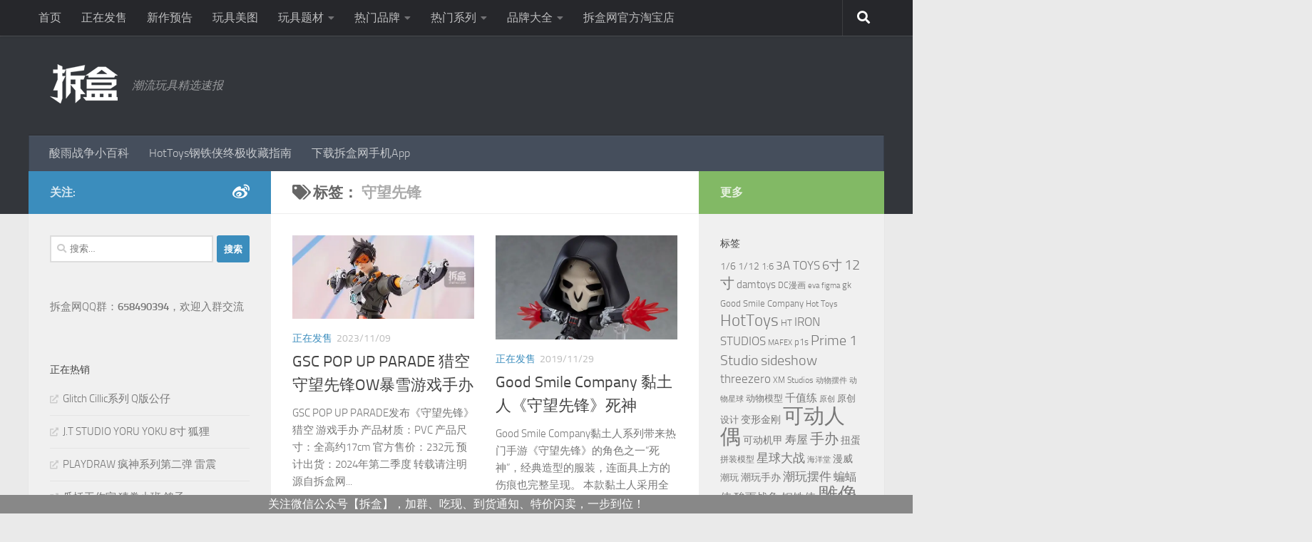

--- FILE ---
content_type: text/html; charset=UTF-8
request_url: https://www.chaihezi.com/node/tag/%E5%AE%88%E6%9C%9B%E5%85%88%E9%94%8B/
body_size: 23541
content:
<!DOCTYPE html>
<html class="no-js" lang="zh-Hans">
<head>
  <meta charset="UTF-8">
  <meta name="viewport" content="width=device-width, initial-scale=1.0">
  <link rel="profile" href="https://gmpg.org/xfn/11" />
  <link rel="pingback" href="https://www.chaihezi.com/xmlrpc.php">

  <meta name='robots' content='index, follow, max-image-preview:large, max-snippet:-1, max-video-preview:-1' />
	<style>img:is([sizes="auto" i], [sizes^="auto," i]) { contain-intrinsic-size: 3000px 1500px }</style>
	<script>document.documentElement.className = document.documentElement.className.replace("no-js","js");</script>

	<!-- This site is optimized with the Yoast SEO plugin v25.4 - https://yoast.com/wordpress/plugins/seo/ -->
	<title>守望先锋 模型人偶兵人手办玩具价格开箱评测及官网资讯 - 拆盒</title>
	<link rel="canonical" href="https://www.chaihezi.com/node/tag/守望先锋/" />
	<link rel="next" href="https://www.chaihezi.com/node/tag/%e5%ae%88%e6%9c%9b%e5%85%88%e9%94%8b/page/2/" />
	<meta property="og:locale" content="zh_CN" />
	<meta property="og:type" content="article" />
	<meta property="og:title" content="守望先锋 模型人偶兵人手办玩具价格开箱评测及官网资讯 - 拆盒" />
	<meta property="og:url" content="https://www.chaihezi.com/node/tag/守望先锋/" />
	<meta property="og:site_name" content="拆盒" />
	<meta name="twitter:card" content="summary_large_image" />
	<script type="application/ld+json" class="yoast-schema-graph">{"@context":"https://schema.org","@graph":[{"@type":"CollectionPage","@id":"https://www.chaihezi.com/node/tag/%e5%ae%88%e6%9c%9b%e5%85%88%e9%94%8b/","url":"https://www.chaihezi.com/node/tag/%e5%ae%88%e6%9c%9b%e5%85%88%e9%94%8b/","name":"守望先锋 模型人偶兵人手办玩具价格开箱评测及官网资讯 - 拆盒","isPartOf":{"@id":"https://www.chaihezi.com/#website"},"primaryImageOfPage":{"@id":"https://www.chaihezi.com/node/tag/%e5%ae%88%e6%9c%9b%e5%85%88%e9%94%8b/#primaryimage"},"image":{"@id":"https://www.chaihezi.com/node/tag/%e5%ae%88%e6%9c%9b%e5%85%88%e9%94%8b/#primaryimage"},"thumbnailUrl":"https://cdn.chaihezi.com/wp-content/uploads/2023/11/4-3.jpg","breadcrumb":{"@id":"https://www.chaihezi.com/node/tag/%e5%ae%88%e6%9c%9b%e5%85%88%e9%94%8b/#breadcrumb"},"inLanguage":"zh-Hans"},{"@type":"ImageObject","inLanguage":"zh-Hans","@id":"https://www.chaihezi.com/node/tag/%e5%ae%88%e6%9c%9b%e5%85%88%e9%94%8b/#primaryimage","url":"https://cdn.chaihezi.com/wp-content/uploads/2023/11/4-3.jpg","contentUrl":"https://cdn.chaihezi.com/wp-content/uploads/2023/11/4-3.jpg","width":559,"height":257},{"@type":"BreadcrumbList","@id":"https://www.chaihezi.com/node/tag/%e5%ae%88%e6%9c%9b%e5%85%88%e9%94%8b/#breadcrumb","itemListElement":[{"@type":"ListItem","position":1,"name":"首页","item":"https://www.chaihezi.com/"},{"@type":"ListItem","position":2,"name":"守望先锋"}]},{"@type":"WebSite","@id":"https://www.chaihezi.com/#website","url":"https://www.chaihezi.com/","name":"拆盒","description":"潮流玩具精选速报","potentialAction":[{"@type":"SearchAction","target":{"@type":"EntryPoint","urlTemplate":"https://www.chaihezi.com/?s={search_term_string}"},"query-input":{"@type":"PropertyValueSpecification","valueRequired":true,"valueName":"search_term_string"}}],"inLanguage":"zh-Hans"}]}</script>
	<!-- / Yoast SEO plugin. -->


<link rel="alternate" type="application/rss+xml" title="拆盒 &raquo; Feed" href="https://www.chaihezi.com/feed/" />
<link rel="alternate" type="application/rss+xml" title="拆盒 &raquo; 评论 Feed" href="https://www.chaihezi.com/comments/feed/" />
<link rel="alternate" type="application/rss+xml" title="拆盒 &raquo; 守望先锋 标签 Feed" href="https://www.chaihezi.com/node/tag/%e5%ae%88%e6%9c%9b%e5%85%88%e9%94%8b/feed/" />
<script>
window._wpemojiSettings = {"baseUrl":"https:\/\/s.w.org\/images\/core\/emoji\/16.0.1\/72x72\/","ext":".png","svgUrl":"https:\/\/s.w.org\/images\/core\/emoji\/16.0.1\/svg\/","svgExt":".svg","source":{"concatemoji":"https:\/\/cdn.chaihezi.com\/wp-includes\/js\/wp-emoji-release.min.js?ver=6.8.3"}};
/*! This file is auto-generated */
!function(s,n){var o,i,e;function c(e){try{var t={supportTests:e,timestamp:(new Date).valueOf()};sessionStorage.setItem(o,JSON.stringify(t))}catch(e){}}function p(e,t,n){e.clearRect(0,0,e.canvas.width,e.canvas.height),e.fillText(t,0,0);var t=new Uint32Array(e.getImageData(0,0,e.canvas.width,e.canvas.height).data),a=(e.clearRect(0,0,e.canvas.width,e.canvas.height),e.fillText(n,0,0),new Uint32Array(e.getImageData(0,0,e.canvas.width,e.canvas.height).data));return t.every(function(e,t){return e===a[t]})}function u(e,t){e.clearRect(0,0,e.canvas.width,e.canvas.height),e.fillText(t,0,0);for(var n=e.getImageData(16,16,1,1),a=0;a<n.data.length;a++)if(0!==n.data[a])return!1;return!0}function f(e,t,n,a){switch(t){case"flag":return n(e,"\ud83c\udff3\ufe0f\u200d\u26a7\ufe0f","\ud83c\udff3\ufe0f\u200b\u26a7\ufe0f")?!1:!n(e,"\ud83c\udde8\ud83c\uddf6","\ud83c\udde8\u200b\ud83c\uddf6")&&!n(e,"\ud83c\udff4\udb40\udc67\udb40\udc62\udb40\udc65\udb40\udc6e\udb40\udc67\udb40\udc7f","\ud83c\udff4\u200b\udb40\udc67\u200b\udb40\udc62\u200b\udb40\udc65\u200b\udb40\udc6e\u200b\udb40\udc67\u200b\udb40\udc7f");case"emoji":return!a(e,"\ud83e\udedf")}return!1}function g(e,t,n,a){var r="undefined"!=typeof WorkerGlobalScope&&self instanceof WorkerGlobalScope?new OffscreenCanvas(300,150):s.createElement("canvas"),o=r.getContext("2d",{willReadFrequently:!0}),i=(o.textBaseline="top",o.font="600 32px Arial",{});return e.forEach(function(e){i[e]=t(o,e,n,a)}),i}function t(e){var t=s.createElement("script");t.src=e,t.defer=!0,s.head.appendChild(t)}"undefined"!=typeof Promise&&(o="wpEmojiSettingsSupports",i=["flag","emoji"],n.supports={everything:!0,everythingExceptFlag:!0},e=new Promise(function(e){s.addEventListener("DOMContentLoaded",e,{once:!0})}),new Promise(function(t){var n=function(){try{var e=JSON.parse(sessionStorage.getItem(o));if("object"==typeof e&&"number"==typeof e.timestamp&&(new Date).valueOf()<e.timestamp+604800&&"object"==typeof e.supportTests)return e.supportTests}catch(e){}return null}();if(!n){if("undefined"!=typeof Worker&&"undefined"!=typeof OffscreenCanvas&&"undefined"!=typeof URL&&URL.createObjectURL&&"undefined"!=typeof Blob)try{var e="postMessage("+g.toString()+"("+[JSON.stringify(i),f.toString(),p.toString(),u.toString()].join(",")+"));",a=new Blob([e],{type:"text/javascript"}),r=new Worker(URL.createObjectURL(a),{name:"wpTestEmojiSupports"});return void(r.onmessage=function(e){c(n=e.data),r.terminate(),t(n)})}catch(e){}c(n=g(i,f,p,u))}t(n)}).then(function(e){for(var t in e)n.supports[t]=e[t],n.supports.everything=n.supports.everything&&n.supports[t],"flag"!==t&&(n.supports.everythingExceptFlag=n.supports.everythingExceptFlag&&n.supports[t]);n.supports.everythingExceptFlag=n.supports.everythingExceptFlag&&!n.supports.flag,n.DOMReady=!1,n.readyCallback=function(){n.DOMReady=!0}}).then(function(){return e}).then(function(){var e;n.supports.everything||(n.readyCallback(),(e=n.source||{}).concatemoji?t(e.concatemoji):e.wpemoji&&e.twemoji&&(t(e.twemoji),t(e.wpemoji)))}))}((window,document),window._wpemojiSettings);
</script>
<style id='wp-emoji-styles-inline-css'>

	img.wp-smiley, img.emoji {
		display: inline !important;
		border: none !important;
		box-shadow: none !important;
		height: 1em !important;
		width: 1em !important;
		margin: 0 0.07em !important;
		vertical-align: -0.1em !important;
		background: none !important;
		padding: 0 !important;
	}
</style>
<link rel='stylesheet' id='wp-block-library-css' href='https://cdn.chaihezi.com/wp-includes/css/dist/block-library/style.min.css?ver=6.8.3' media='all' />
<style id='classic-theme-styles-inline-css'>
/*! This file is auto-generated */
.wp-block-button__link{color:#fff;background-color:#32373c;border-radius:9999px;box-shadow:none;text-decoration:none;padding:calc(.667em + 2px) calc(1.333em + 2px);font-size:1.125em}.wp-block-file__button{background:#32373c;color:#fff;text-decoration:none}
</style>
<style id='global-styles-inline-css'>
:root{--wp--preset--aspect-ratio--square: 1;--wp--preset--aspect-ratio--4-3: 4/3;--wp--preset--aspect-ratio--3-4: 3/4;--wp--preset--aspect-ratio--3-2: 3/2;--wp--preset--aspect-ratio--2-3: 2/3;--wp--preset--aspect-ratio--16-9: 16/9;--wp--preset--aspect-ratio--9-16: 9/16;--wp--preset--color--black: #000000;--wp--preset--color--cyan-bluish-gray: #abb8c3;--wp--preset--color--white: #ffffff;--wp--preset--color--pale-pink: #f78da7;--wp--preset--color--vivid-red: #cf2e2e;--wp--preset--color--luminous-vivid-orange: #ff6900;--wp--preset--color--luminous-vivid-amber: #fcb900;--wp--preset--color--light-green-cyan: #7bdcb5;--wp--preset--color--vivid-green-cyan: #00d084;--wp--preset--color--pale-cyan-blue: #8ed1fc;--wp--preset--color--vivid-cyan-blue: #0693e3;--wp--preset--color--vivid-purple: #9b51e0;--wp--preset--gradient--vivid-cyan-blue-to-vivid-purple: linear-gradient(135deg,rgba(6,147,227,1) 0%,rgb(155,81,224) 100%);--wp--preset--gradient--light-green-cyan-to-vivid-green-cyan: linear-gradient(135deg,rgb(122,220,180) 0%,rgb(0,208,130) 100%);--wp--preset--gradient--luminous-vivid-amber-to-luminous-vivid-orange: linear-gradient(135deg,rgba(252,185,0,1) 0%,rgba(255,105,0,1) 100%);--wp--preset--gradient--luminous-vivid-orange-to-vivid-red: linear-gradient(135deg,rgba(255,105,0,1) 0%,rgb(207,46,46) 100%);--wp--preset--gradient--very-light-gray-to-cyan-bluish-gray: linear-gradient(135deg,rgb(238,238,238) 0%,rgb(169,184,195) 100%);--wp--preset--gradient--cool-to-warm-spectrum: linear-gradient(135deg,rgb(74,234,220) 0%,rgb(151,120,209) 20%,rgb(207,42,186) 40%,rgb(238,44,130) 60%,rgb(251,105,98) 80%,rgb(254,248,76) 100%);--wp--preset--gradient--blush-light-purple: linear-gradient(135deg,rgb(255,206,236) 0%,rgb(152,150,240) 100%);--wp--preset--gradient--blush-bordeaux: linear-gradient(135deg,rgb(254,205,165) 0%,rgb(254,45,45) 50%,rgb(107,0,62) 100%);--wp--preset--gradient--luminous-dusk: linear-gradient(135deg,rgb(255,203,112) 0%,rgb(199,81,192) 50%,rgb(65,88,208) 100%);--wp--preset--gradient--pale-ocean: linear-gradient(135deg,rgb(255,245,203) 0%,rgb(182,227,212) 50%,rgb(51,167,181) 100%);--wp--preset--gradient--electric-grass: linear-gradient(135deg,rgb(202,248,128) 0%,rgb(113,206,126) 100%);--wp--preset--gradient--midnight: linear-gradient(135deg,rgb(2,3,129) 0%,rgb(40,116,252) 100%);--wp--preset--font-size--small: 13px;--wp--preset--font-size--medium: 20px;--wp--preset--font-size--large: 36px;--wp--preset--font-size--x-large: 42px;--wp--preset--spacing--20: 0.44rem;--wp--preset--spacing--30: 0.67rem;--wp--preset--spacing--40: 1rem;--wp--preset--spacing--50: 1.5rem;--wp--preset--spacing--60: 2.25rem;--wp--preset--spacing--70: 3.38rem;--wp--preset--spacing--80: 5.06rem;--wp--preset--shadow--natural: 6px 6px 9px rgba(0, 0, 0, 0.2);--wp--preset--shadow--deep: 12px 12px 50px rgba(0, 0, 0, 0.4);--wp--preset--shadow--sharp: 6px 6px 0px rgba(0, 0, 0, 0.2);--wp--preset--shadow--outlined: 6px 6px 0px -3px rgba(255, 255, 255, 1), 6px 6px rgba(0, 0, 0, 1);--wp--preset--shadow--crisp: 6px 6px 0px rgba(0, 0, 0, 1);}:where(.is-layout-flex){gap: 0.5em;}:where(.is-layout-grid){gap: 0.5em;}body .is-layout-flex{display: flex;}.is-layout-flex{flex-wrap: wrap;align-items: center;}.is-layout-flex > :is(*, div){margin: 0;}body .is-layout-grid{display: grid;}.is-layout-grid > :is(*, div){margin: 0;}:where(.wp-block-columns.is-layout-flex){gap: 2em;}:where(.wp-block-columns.is-layout-grid){gap: 2em;}:where(.wp-block-post-template.is-layout-flex){gap: 1.25em;}:where(.wp-block-post-template.is-layout-grid){gap: 1.25em;}.has-black-color{color: var(--wp--preset--color--black) !important;}.has-cyan-bluish-gray-color{color: var(--wp--preset--color--cyan-bluish-gray) !important;}.has-white-color{color: var(--wp--preset--color--white) !important;}.has-pale-pink-color{color: var(--wp--preset--color--pale-pink) !important;}.has-vivid-red-color{color: var(--wp--preset--color--vivid-red) !important;}.has-luminous-vivid-orange-color{color: var(--wp--preset--color--luminous-vivid-orange) !important;}.has-luminous-vivid-amber-color{color: var(--wp--preset--color--luminous-vivid-amber) !important;}.has-light-green-cyan-color{color: var(--wp--preset--color--light-green-cyan) !important;}.has-vivid-green-cyan-color{color: var(--wp--preset--color--vivid-green-cyan) !important;}.has-pale-cyan-blue-color{color: var(--wp--preset--color--pale-cyan-blue) !important;}.has-vivid-cyan-blue-color{color: var(--wp--preset--color--vivid-cyan-blue) !important;}.has-vivid-purple-color{color: var(--wp--preset--color--vivid-purple) !important;}.has-black-background-color{background-color: var(--wp--preset--color--black) !important;}.has-cyan-bluish-gray-background-color{background-color: var(--wp--preset--color--cyan-bluish-gray) !important;}.has-white-background-color{background-color: var(--wp--preset--color--white) !important;}.has-pale-pink-background-color{background-color: var(--wp--preset--color--pale-pink) !important;}.has-vivid-red-background-color{background-color: var(--wp--preset--color--vivid-red) !important;}.has-luminous-vivid-orange-background-color{background-color: var(--wp--preset--color--luminous-vivid-orange) !important;}.has-luminous-vivid-amber-background-color{background-color: var(--wp--preset--color--luminous-vivid-amber) !important;}.has-light-green-cyan-background-color{background-color: var(--wp--preset--color--light-green-cyan) !important;}.has-vivid-green-cyan-background-color{background-color: var(--wp--preset--color--vivid-green-cyan) !important;}.has-pale-cyan-blue-background-color{background-color: var(--wp--preset--color--pale-cyan-blue) !important;}.has-vivid-cyan-blue-background-color{background-color: var(--wp--preset--color--vivid-cyan-blue) !important;}.has-vivid-purple-background-color{background-color: var(--wp--preset--color--vivid-purple) !important;}.has-black-border-color{border-color: var(--wp--preset--color--black) !important;}.has-cyan-bluish-gray-border-color{border-color: var(--wp--preset--color--cyan-bluish-gray) !important;}.has-white-border-color{border-color: var(--wp--preset--color--white) !important;}.has-pale-pink-border-color{border-color: var(--wp--preset--color--pale-pink) !important;}.has-vivid-red-border-color{border-color: var(--wp--preset--color--vivid-red) !important;}.has-luminous-vivid-orange-border-color{border-color: var(--wp--preset--color--luminous-vivid-orange) !important;}.has-luminous-vivid-amber-border-color{border-color: var(--wp--preset--color--luminous-vivid-amber) !important;}.has-light-green-cyan-border-color{border-color: var(--wp--preset--color--light-green-cyan) !important;}.has-vivid-green-cyan-border-color{border-color: var(--wp--preset--color--vivid-green-cyan) !important;}.has-pale-cyan-blue-border-color{border-color: var(--wp--preset--color--pale-cyan-blue) !important;}.has-vivid-cyan-blue-border-color{border-color: var(--wp--preset--color--vivid-cyan-blue) !important;}.has-vivid-purple-border-color{border-color: var(--wp--preset--color--vivid-purple) !important;}.has-vivid-cyan-blue-to-vivid-purple-gradient-background{background: var(--wp--preset--gradient--vivid-cyan-blue-to-vivid-purple) !important;}.has-light-green-cyan-to-vivid-green-cyan-gradient-background{background: var(--wp--preset--gradient--light-green-cyan-to-vivid-green-cyan) !important;}.has-luminous-vivid-amber-to-luminous-vivid-orange-gradient-background{background: var(--wp--preset--gradient--luminous-vivid-amber-to-luminous-vivid-orange) !important;}.has-luminous-vivid-orange-to-vivid-red-gradient-background{background: var(--wp--preset--gradient--luminous-vivid-orange-to-vivid-red) !important;}.has-very-light-gray-to-cyan-bluish-gray-gradient-background{background: var(--wp--preset--gradient--very-light-gray-to-cyan-bluish-gray) !important;}.has-cool-to-warm-spectrum-gradient-background{background: var(--wp--preset--gradient--cool-to-warm-spectrum) !important;}.has-blush-light-purple-gradient-background{background: var(--wp--preset--gradient--blush-light-purple) !important;}.has-blush-bordeaux-gradient-background{background: var(--wp--preset--gradient--blush-bordeaux) !important;}.has-luminous-dusk-gradient-background{background: var(--wp--preset--gradient--luminous-dusk) !important;}.has-pale-ocean-gradient-background{background: var(--wp--preset--gradient--pale-ocean) !important;}.has-electric-grass-gradient-background{background: var(--wp--preset--gradient--electric-grass) !important;}.has-midnight-gradient-background{background: var(--wp--preset--gradient--midnight) !important;}.has-small-font-size{font-size: var(--wp--preset--font-size--small) !important;}.has-medium-font-size{font-size: var(--wp--preset--font-size--medium) !important;}.has-large-font-size{font-size: var(--wp--preset--font-size--large) !important;}.has-x-large-font-size{font-size: var(--wp--preset--font-size--x-large) !important;}
:where(.wp-block-post-template.is-layout-flex){gap: 1.25em;}:where(.wp-block-post-template.is-layout-grid){gap: 1.25em;}
:where(.wp-block-columns.is-layout-flex){gap: 2em;}:where(.wp-block-columns.is-layout-grid){gap: 2em;}
:root :where(.wp-block-pullquote){font-size: 1.5em;line-height: 1.6;}
</style>
<link rel='stylesheet' id='plugin_stylesheet_chaihe_author_bio-css' href='https://cdn.chaihezi.com/wp-content/plugins/chaihe-author-bio/chaihe_chaihe_author_bio_style.css?ver=6.8.3' media='all' />
<link rel='stylesheet' id='plugin_stylesheet_chaihe_toyinfo-css' href='https://cdn.chaihezi.com/wp-content/plugins/chaihe-toy-info/chaihe_toyinfo_style.css?ver=6.8.3' media='all' />
<link rel='stylesheet' id='contact-form-7-css' href='https://cdn.chaihezi.com/wp-content/plugins/contact-form-7/includes/css/styles.css?ver=6.1' media='all' />
<link rel='stylesheet' id='wpfront-notification-bar-css' href='https://cdn.chaihezi.com/wp-content/plugins/wpfront-notification-bar/css/wpfront-notification-bar.min.css?ver=3.5.1.05102' media='all' />
<link rel='stylesheet' id='hueman-main-style-css' href='https://cdn.chaihezi.com/wp-content/themes/hueman/assets/front/css/main.min.css?ver=3.7.27' media='all' />
<style id='hueman-main-style-inline-css'>
body { font-size:1.00rem; }@media only screen and (min-width: 720px) {
        .nav > li { font-size:1.00rem; }
      }.container-inner { max-width: 1200px; }::selection { background-color: #3b8dbd; }
::-moz-selection { background-color: #3b8dbd; }a,a>span.hu-external::after,.themeform label .required,#flexslider-featured .flex-direction-nav .flex-next:hover,#flexslider-featured .flex-direction-nav .flex-prev:hover,.post-hover:hover .post-title a,.post-title a:hover,.sidebar.s1 .post-nav li a:hover i,.content .post-nav li a:hover i,.post-related a:hover,.sidebar.s1 .widget_rss ul li a,#footer .widget_rss ul li a,.sidebar.s1 .widget_calendar a,#footer .widget_calendar a,.sidebar.s1 .alx-tab .tab-item-category a,.sidebar.s1 .alx-posts .post-item-category a,.sidebar.s1 .alx-tab li:hover .tab-item-title a,.sidebar.s1 .alx-tab li:hover .tab-item-comment a,.sidebar.s1 .alx-posts li:hover .post-item-title a,#footer .alx-tab .tab-item-category a,#footer .alx-posts .post-item-category a,#footer .alx-tab li:hover .tab-item-title a,#footer .alx-tab li:hover .tab-item-comment a,#footer .alx-posts li:hover .post-item-title a,.comment-tabs li.active a,.comment-awaiting-moderation,.child-menu a:hover,.child-menu .current_page_item > a,.wp-pagenavi a{ color: #3b8dbd; }input[type="submit"],.themeform button[type="submit"],.sidebar.s1 .sidebar-top,.sidebar.s1 .sidebar-toggle,#flexslider-featured .flex-control-nav li a.flex-active,.post-tags a:hover,.sidebar.s1 .widget_calendar caption,#footer .widget_calendar caption,.author-bio .bio-avatar:after,.commentlist li.bypostauthor > .comment-body:after,.commentlist li.comment-author-admin > .comment-body:after{ background-color: #3b8dbd; }.post-format .format-container { border-color: #3b8dbd; }.sidebar.s1 .alx-tabs-nav li.active a,#footer .alx-tabs-nav li.active a,.comment-tabs li.active a,.wp-pagenavi a:hover,.wp-pagenavi a:active,.wp-pagenavi span.current{ border-bottom-color: #3b8dbd!important; }.sidebar.s2 .post-nav li a:hover i,
.sidebar.s2 .widget_rss ul li a,
.sidebar.s2 .widget_calendar a,
.sidebar.s2 .alx-tab .tab-item-category a,
.sidebar.s2 .alx-posts .post-item-category a,
.sidebar.s2 .alx-tab li:hover .tab-item-title a,
.sidebar.s2 .alx-tab li:hover .tab-item-comment a,
.sidebar.s2 .alx-posts li:hover .post-item-title a { color: #82b965; }
.sidebar.s2 .sidebar-top,.sidebar.s2 .sidebar-toggle,.post-comments,.jp-play-bar,.jp-volume-bar-value,.sidebar.s2 .widget_calendar caption{ background-color: #82b965; }.sidebar.s2 .alx-tabs-nav li.active a { border-bottom-color: #82b965; }
.post-comments::before { border-right-color: #82b965; }
      .search-expand,
              #nav-topbar.nav-container { background-color: #26272b}@media only screen and (min-width: 720px) {
                #nav-topbar .nav ul { background-color: #26272b; }
              }.is-scrolled #header .nav-container.desktop-sticky,
              .is-scrolled #header .search-expand { background-color: #26272b; background-color: rgba(38,39,43,0.90) }.is-scrolled .topbar-transparent #nav-topbar.desktop-sticky .nav ul { background-color: #26272b; background-color: rgba(38,39,43,0.95) }#header { background-color: #33363b; }
@media only screen and (min-width: 720px) {
  #nav-header .nav ul { background-color: #33363b; }
}
        .is-scrolled #header #nav-mobile { background-color: #454e5c; background-color: rgba(69,78,92,0.90) }#nav-header.nav-container, #main-header-search .search-expand { background-color: ; }
@media only screen and (min-width: 720px) {
  #nav-header .nav ul { background-color: ; }
}
        body { background-color: #eaeaea; }
</style>
<link rel='stylesheet' id='theme-stylesheet-css' href='https://cdn.chaihezi.com/wp-content/themes/hueman-child/style.css?ver=1.0.0' media='all' />
<link rel='stylesheet' id='hueman-font-awesome-css' href='https://cdn.chaihezi.com/wp-content/themes/hueman/assets/front/css/font-awesome.min.css?ver=3.7.27' media='all' />
<link rel='stylesheet' id='arpw-style-css' href='https://cdn.chaihezi.com/wp-content/plugins/advanced-random-posts-widget/assets/css/arpw-frontend.css?ver=6.8.3' media='all' />
<script src="https://cdn.chaihezi.com/wp-includes/js/jquery/jquery.min.js?ver=3.7.1" id="jquery-core-js"></script>
<script src="https://cdn.chaihezi.com/wp-includes/js/jquery/jquery-migrate.min.js?ver=3.4.1" id="jquery-migrate-js"></script>
<script src="https://cdn.chaihezi.com/wp-content/plugins/wpfront-notification-bar/js/wpfront-notification-bar.min.js?ver=3.5.1.05102" id="wpfront-notification-bar-js"></script>
<link rel="https://api.w.org/" href="https://www.chaihezi.com/wp-json/" /><link rel="alternate" title="JSON" type="application/json" href="https://www.chaihezi.com/wp-json/wp/v2/tags/2727" /><link rel="EditURI" type="application/rsd+xml" title="RSD" href="https://www.chaihezi.com/xmlrpc.php?rsd" />
<meta name="generator" content="WordPress 6.8.3" />
<script>
var _hmt = _hmt || [];
(function() {
  var hm = document.createElement("script");
  hm.src = "//hm.baidu.com/hm.js?6573c19bcaae0c9887e43599a4681cdb";
  var s = document.getElementsByTagName("script")[0]; 
  s.parentNode.insertBefore(hm, s);
})();
</script>
<meta property="wb:webmaster" content="74e437dc01915cf9" />
    <link rel="preload" as="font" type="font/woff2" href="https://www.chaihezi.com/wp-content/themes/hueman/assets/front/webfonts/fa-brands-400.woff2?v=5.15.2" crossorigin="anonymous"/>
    <link rel="preload" as="font" type="font/woff2" href="https://www.chaihezi.com/wp-content/themes/hueman/assets/front/webfonts/fa-regular-400.woff2?v=5.15.2" crossorigin="anonymous"/>
    <link rel="preload" as="font" type="font/woff2" href="https://www.chaihezi.com/wp-content/themes/hueman/assets/front/webfonts/fa-solid-900.woff2?v=5.15.2" crossorigin="anonymous"/>
  <link rel="preload" as="font" type="font/woff" href="https://www.chaihezi.com/wp-content/themes/hueman/assets/front/fonts/titillium-light-webfont.woff" crossorigin="anonymous"/>
<link rel="preload" as="font" type="font/woff" href="https://www.chaihezi.com/wp-content/themes/hueman/assets/front/fonts/titillium-lightitalic-webfont.woff" crossorigin="anonymous"/>
<link rel="preload" as="font" type="font/woff" href="https://www.chaihezi.com/wp-content/themes/hueman/assets/front/fonts/titillium-regular-webfont.woff" crossorigin="anonymous"/>
<link rel="preload" as="font" type="font/woff" href="https://www.chaihezi.com/wp-content/themes/hueman/assets/front/fonts/titillium-regularitalic-webfont.woff" crossorigin="anonymous"/>
<link rel="preload" as="font" type="font/woff" href="https://www.chaihezi.com/wp-content/themes/hueman/assets/front/fonts/titillium-semibold-webfont.woff" crossorigin="anonymous"/>
<style>
  /*  base : fonts
/* ------------------------------------ */
body { font-family: "Titillium", Arial, sans-serif; }
@font-face {
  font-family: 'Titillium';
  src: url('https://www.chaihezi.com/wp-content/themes/hueman/assets/front/fonts/titillium-light-webfont.eot');
  src: url('https://www.chaihezi.com/wp-content/themes/hueman/assets/front/fonts/titillium-light-webfont.svg#titillium-light-webfont') format('svg'),
     url('https://www.chaihezi.com/wp-content/themes/hueman/assets/front/fonts/titillium-light-webfont.eot?#iefix') format('embedded-opentype'),
     url('https://www.chaihezi.com/wp-content/themes/hueman/assets/front/fonts/titillium-light-webfont.woff') format('woff'),
     url('https://www.chaihezi.com/wp-content/themes/hueman/assets/front/fonts/titillium-light-webfont.ttf') format('truetype');
  font-weight: 300;
  font-style: normal;
}
@font-face {
  font-family: 'Titillium';
  src: url('https://www.chaihezi.com/wp-content/themes/hueman/assets/front/fonts/titillium-lightitalic-webfont.eot');
  src: url('https://www.chaihezi.com/wp-content/themes/hueman/assets/front/fonts/titillium-lightitalic-webfont.svg#titillium-lightitalic-webfont') format('svg'),
     url('https://www.chaihezi.com/wp-content/themes/hueman/assets/front/fonts/titillium-lightitalic-webfont.eot?#iefix') format('embedded-opentype'),
     url('https://www.chaihezi.com/wp-content/themes/hueman/assets/front/fonts/titillium-lightitalic-webfont.woff') format('woff'),
     url('https://www.chaihezi.com/wp-content/themes/hueman/assets/front/fonts/titillium-lightitalic-webfont.ttf') format('truetype');
  font-weight: 300;
  font-style: italic;
}
@font-face {
  font-family: 'Titillium';
  src: url('https://www.chaihezi.com/wp-content/themes/hueman/assets/front/fonts/titillium-regular-webfont.eot');
  src: url('https://www.chaihezi.com/wp-content/themes/hueman/assets/front/fonts/titillium-regular-webfont.svg#titillium-regular-webfont') format('svg'),
     url('https://www.chaihezi.com/wp-content/themes/hueman/assets/front/fonts/titillium-regular-webfont.eot?#iefix') format('embedded-opentype'),
     url('https://www.chaihezi.com/wp-content/themes/hueman/assets/front/fonts/titillium-regular-webfont.woff') format('woff'),
     url('https://www.chaihezi.com/wp-content/themes/hueman/assets/front/fonts/titillium-regular-webfont.ttf') format('truetype');
  font-weight: 400;
  font-style: normal;
}
@font-face {
  font-family: 'Titillium';
  src: url('https://www.chaihezi.com/wp-content/themes/hueman/assets/front/fonts/titillium-regularitalic-webfont.eot');
  src: url('https://www.chaihezi.com/wp-content/themes/hueman/assets/front/fonts/titillium-regularitalic-webfont.svg#titillium-regular-webfont') format('svg'),
     url('https://www.chaihezi.com/wp-content/themes/hueman/assets/front/fonts/titillium-regularitalic-webfont.eot?#iefix') format('embedded-opentype'),
     url('https://www.chaihezi.com/wp-content/themes/hueman/assets/front/fonts/titillium-regularitalic-webfont.woff') format('woff'),
     url('https://www.chaihezi.com/wp-content/themes/hueman/assets/front/fonts/titillium-regularitalic-webfont.ttf') format('truetype');
  font-weight: 400;
  font-style: italic;
}
@font-face {
    font-family: 'Titillium';
    src: url('https://www.chaihezi.com/wp-content/themes/hueman/assets/front/fonts/titillium-semibold-webfont.eot');
    src: url('https://www.chaihezi.com/wp-content/themes/hueman/assets/front/fonts/titillium-semibold-webfont.svg#titillium-semibold-webfont') format('svg'),
         url('https://www.chaihezi.com/wp-content/themes/hueman/assets/front/fonts/titillium-semibold-webfont.eot?#iefix') format('embedded-opentype'),
         url('https://www.chaihezi.com/wp-content/themes/hueman/assets/front/fonts/titillium-semibold-webfont.woff') format('woff'),
         url('https://www.chaihezi.com/wp-content/themes/hueman/assets/front/fonts/titillium-semibold-webfont.ttf') format('truetype');
  font-weight: 600;
  font-style: normal;
}
</style>
  <!--[if lt IE 9]>
<script src="https://cdn.chaihezi.com/wp-content/themes/hueman/assets/front/js/ie/html5shiv-printshiv.min.js"></script>
<script src="https://cdn.chaihezi.com/wp-content/themes/hueman/assets/front/js/ie/selectivizr.js"></script>
<![endif]-->
</head>

<body class="archive tag tag-2727 wp-embed-responsive wp-theme-hueman wp-child-theme-hueman-child col-3cm full-width topbar-enabled mobile-sidebar-hide header-desktop-sticky header-mobile-sticky hueman-3-7-27-with-child-theme chrome">
<div id="wrapper">
  <a class="screen-reader-text skip-link" href="#content">跳至内容</a>
  
  <header id="header" class="top-menu-mobile-on one-mobile-menu top_menu header-ads-desktop  topbar-transparent no-header-img">
        <nav class="nav-container group mobile-menu mobile-sticky " id="nav-mobile" data-menu-id="header-1">
  <div class="mobile-title-logo-in-header"><p class="site-title">                  <a class="custom-logo-link" href="https://www.chaihezi.com/" rel="home" title="拆盒 | 首页"><img src="https://cdn.chaihezi.com/wp-content/uploads/2014/04/chaihe-logo-2022-3.png" alt="拆盒"  /></a>                </p></div>
        
                    <!-- <div class="ham__navbar-toggler collapsed" aria-expanded="false">
          <div class="ham__navbar-span-wrapper">
            <span class="ham-toggler-menu__span"></span>
          </div>
        </div> -->
        <button class="ham__navbar-toggler-two collapsed" title="Menu" aria-expanded="false">
          <span class="ham__navbar-span-wrapper">
            <span class="line line-1"></span>
            <span class="line line-2"></span>
            <span class="line line-3"></span>
          </span>
        </button>
            
      <div class="nav-text"></div>
      <div class="nav-wrap container">
                  <ul class="nav container-inner group mobile-search">
                            <li>
                  <form role="search" method="get" class="search-form" action="https://www.chaihezi.com/">
				<label>
					<span class="screen-reader-text">搜索：</span>
					<input type="search" class="search-field" placeholder="搜索&hellip;" value="" name="s" />
				</label>
				<input type="submit" class="search-submit" value="搜索" />
			</form>                </li>
                      </ul>
                <ul id="menu-%e8%87%aa%e5%ae%9a%e4%b9%89%e4%b8%bb%e5%af%bc%e8%88%aa" class="nav container-inner group"><li id="menu-item-1228" class="menu-item menu-item-type-custom menu-item-object-custom menu-item-home menu-item-1228"><a href="http://www.chaihezi.com/">首页</a></li>
<li id="menu-item-1230" class="menu-item menu-item-type-taxonomy menu-item-object-category menu-item-1230"><a href="https://www.chaihezi.com/node/category/on_sale/">正在发售</a></li>
<li id="menu-item-1235" class="menu-item menu-item-type-taxonomy menu-item-object-category menu-item-1235"><a href="https://www.chaihezi.com/node/category/new_product/">新作预告</a></li>
<li id="menu-item-11244" class="menu-item menu-item-type-taxonomy menu-item-object-category menu-item-11244"><a href="https://www.chaihezi.com/node/category/photo/">玩具美图</a></li>
<li id="menu-item-11413" class="menu-item menu-item-type-custom menu-item-object-custom menu-item-has-children menu-item-11413"><a href="#">玩具题材</a>
<ul class="sub-menu">
	<li id="menu-item-11407" class="menu-item menu-item-type-taxonomy menu-item-object-subject menu-item-11407"><a href="https://www.chaihezi.com/node/subject/comic/">欧美动漫</a></li>
	<li id="menu-item-11408" class="menu-item menu-item-type-taxonomy menu-item-object-subject menu-item-11408"><a href="https://www.chaihezi.com/node/subject/anime/">日本动漫</a></li>
	<li id="menu-item-11405" class="menu-item menu-item-type-taxonomy menu-item-object-subject menu-item-11405"><a href="https://www.chaihezi.com/node/subject/movie_tv/">影视</a></li>
	<li id="menu-item-11409" class="menu-item menu-item-type-taxonomy menu-item-object-subject menu-item-11409"><a href="https://www.chaihezi.com/node/subject/video-game/">游戏</a></li>
	<li id="menu-item-11406" class="menu-item menu-item-type-taxonomy menu-item-object-subject menu-item-11406"><a href="https://www.chaihezi.com/node/subject/original/">原创设计</a></li>
	<li id="menu-item-11411" class="menu-item menu-item-type-taxonomy menu-item-object-subject menu-item-11411"><a href="https://www.chaihezi.com/node/subject/military/">军事仿真</a></li>
	<li id="menu-item-11410" class="menu-item menu-item-type-taxonomy menu-item-object-subject menu-item-11410"><a href="https://www.chaihezi.com/node/subject/celebrity/">著名人物</a></li>
</ul>
</li>
<li id="menu-item-11412" class="menu-item menu-item-type-custom menu-item-object-custom menu-item-has-children menu-item-11412"><a href="#">热门品牌</a>
<ul class="sub-menu">
	<li id="menu-item-11246" class="menu-item menu-item-type-custom menu-item-object-custom menu-item-11246"><a href="http://www.chaihezi.com/node/tag/hottoys-2/">HotToys</a></li>
	<li id="menu-item-11248" class="menu-item menu-item-type-custom menu-item-object-custom menu-item-11248"><a href="http://www.chaihezi.com/node/tag/sideshow-2/">Sideshow</a></li>
	<li id="menu-item-11247" class="menu-item menu-item-type-custom menu-item-object-custom menu-item-11247"><a href="http://www.chaihezi.com/node/tag/3a/">3A TOYS</a></li>
	<li id="menu-item-11252" class="menu-item menu-item-type-custom menu-item-object-custom menu-item-11252"><a href="http://www.chaihezi.com/node/tag/threezero/">threezero</a></li>
	<li id="menu-item-11250" class="menu-item menu-item-type-custom menu-item-object-custom menu-item-11250"><a href="http://www.chaihezi.com/node/tag/damtoys">DAMTOYS</a></li>
	<li id="menu-item-58435" class="menu-item menu-item-type-custom menu-item-object-custom menu-item-58435"><a href="http://www.chaihezi.com/node/tag/P1S">Prime 1 Studio</a></li>
	<li id="menu-item-11251" class="menu-item menu-item-type-custom menu-item-object-custom menu-item-11251"><a href="http://www.chaihezi.com/node/tag/%e5%af%bf%e5%b1%8b/">寿屋</a></li>
	<li id="menu-item-11253" class="menu-item menu-item-type-custom menu-item-object-custom menu-item-11253"><a href="http://www.chaihezi.com/node/tag/playarts%e6%94%b9-2/">PlayArts改</a></li>
</ul>
</li>
<li id="menu-item-11414" class="menu-item menu-item-type-custom menu-item-object-custom menu-item-has-children menu-item-11414"><a href="#">热门系列</a>
<ul class="sub-menu">
	<li id="menu-item-11255" class="menu-item menu-item-type-custom menu-item-object-custom menu-item-11255"><a href="http://www.chaihezi.com/node/tag/iron-man">钢铁侠</a></li>
	<li id="menu-item-11257" class="menu-item menu-item-type-custom menu-item-object-custom menu-item-11257"><a href="http://www.chaihezi.com/node/tag/avangers">复仇者联盟</a></li>
	<li id="menu-item-11258" class="menu-item menu-item-type-custom menu-item-object-custom menu-item-11258"><a href="http://www.chaihezi.com/node/tag/the-batman">蝙蝠侠</a></li>
	<li id="menu-item-11256" class="menu-item menu-item-type-custom menu-item-object-custom menu-item-11256"><a href="http://www.chaihezi.com/node/tag/%E5%8F%98%E5%BD%A2%E9%87%91%E5%88%9A/">变形金刚</a></li>
	<li id="menu-item-11259" class="menu-item menu-item-type-custom menu-item-object-custom menu-item-11259"><a href="http://www.chaihezi.com/node/tag/the-star-wars">星球大战</a></li>
	<li id="menu-item-11262" class="menu-item menu-item-type-custom menu-item-object-custom menu-item-11262"><a href="http://www.chaihezi.com/node/tag/metal-gear-solid">合金装备</a></li>
	<li id="menu-item-11260" class="menu-item menu-item-type-custom menu-item-object-custom menu-item-11260"><a href="http://www.chaihezi.com/node/tag/acidrain/">酸雨战争</a></li>
	<li id="menu-item-11261" class="menu-item menu-item-type-custom menu-item-object-custom menu-item-11261"><a href="http://www.chaihezi.com/node/tag/%E5%BF%8D%E8%80%85%E7%A5%9E%E9%BE%9F/">忍者神龟</a></li>
</ul>
</li>
<li id="menu-item-18924" class="menu-item menu-item-type-post_type menu-item-object-page menu-item-has-children menu-item-18924"><a href="https://www.chaihezi.com/brands/">品牌大全</a>
<ul class="sub-menu">
	<li id="menu-item-18927" class="menu-item menu-item-type-post_type menu-item-object-page menu-item-18927"><a href="https://www.chaihezi.com/brands/3a-toys/">3A TOYS（threeA）玩具品牌介绍</a></li>
	<li id="menu-item-18926" class="menu-item menu-item-type-post_type menu-item-object-page menu-item-18926"><a href="https://www.chaihezi.com/brands/ori-toy/">Ori Toy（原品）玩具品牌介绍</a></li>
	<li id="menu-item-19183" class="menu-item menu-item-type-post_type menu-item-object-page menu-item-19183"><a href="https://www.chaihezi.com/brands/lighblack/">黑章Lighblack品牌介绍</a></li>
</ul>
</li>
<li id="menu-item-152140" class="menu-item menu-item-type-custom menu-item-object-custom menu-item-152140"><a href="https://chaihezi.taobao.com/">拆盒网官方淘宝店</a></li>
</ul>      </div>
</nav><!--/#nav-topbar-->  
        <nav class="nav-container group desktop-menu desktop-sticky " id="nav-topbar" data-menu-id="header-2">
    <div class="nav-text"></div>
  <div class="topbar-toggle-down">
    <i class="fas fa-angle-double-down" aria-hidden="true" data-toggle="down" title="展开菜单"></i>
    <i class="fas fa-angle-double-up" aria-hidden="true" data-toggle="up" title="折叠菜单"></i>
  </div>
  <div class="nav-wrap container">
    <ul id="menu-%e8%87%aa%e5%ae%9a%e4%b9%89%e4%b8%bb%e5%af%bc%e8%88%aa-1" class="nav container-inner group"><li class="menu-item menu-item-type-custom menu-item-object-custom menu-item-home menu-item-1228"><a href="http://www.chaihezi.com/">首页</a></li>
<li class="menu-item menu-item-type-taxonomy menu-item-object-category menu-item-1230"><a href="https://www.chaihezi.com/node/category/on_sale/">正在发售</a></li>
<li class="menu-item menu-item-type-taxonomy menu-item-object-category menu-item-1235"><a href="https://www.chaihezi.com/node/category/new_product/">新作预告</a></li>
<li class="menu-item menu-item-type-taxonomy menu-item-object-category menu-item-11244"><a href="https://www.chaihezi.com/node/category/photo/">玩具美图</a></li>
<li class="menu-item menu-item-type-custom menu-item-object-custom menu-item-has-children menu-item-11413"><a href="#">玩具题材</a>
<ul class="sub-menu">
	<li class="menu-item menu-item-type-taxonomy menu-item-object-subject menu-item-11407"><a href="https://www.chaihezi.com/node/subject/comic/">欧美动漫</a></li>
	<li class="menu-item menu-item-type-taxonomy menu-item-object-subject menu-item-11408"><a href="https://www.chaihezi.com/node/subject/anime/">日本动漫</a></li>
	<li class="menu-item menu-item-type-taxonomy menu-item-object-subject menu-item-11405"><a href="https://www.chaihezi.com/node/subject/movie_tv/">影视</a></li>
	<li class="menu-item menu-item-type-taxonomy menu-item-object-subject menu-item-11409"><a href="https://www.chaihezi.com/node/subject/video-game/">游戏</a></li>
	<li class="menu-item menu-item-type-taxonomy menu-item-object-subject menu-item-11406"><a href="https://www.chaihezi.com/node/subject/original/">原创设计</a></li>
	<li class="menu-item menu-item-type-taxonomy menu-item-object-subject menu-item-11411"><a href="https://www.chaihezi.com/node/subject/military/">军事仿真</a></li>
	<li class="menu-item menu-item-type-taxonomy menu-item-object-subject menu-item-11410"><a href="https://www.chaihezi.com/node/subject/celebrity/">著名人物</a></li>
</ul>
</li>
<li class="menu-item menu-item-type-custom menu-item-object-custom menu-item-has-children menu-item-11412"><a href="#">热门品牌</a>
<ul class="sub-menu">
	<li class="menu-item menu-item-type-custom menu-item-object-custom menu-item-11246"><a href="http://www.chaihezi.com/node/tag/hottoys-2/">HotToys</a></li>
	<li class="menu-item menu-item-type-custom menu-item-object-custom menu-item-11248"><a href="http://www.chaihezi.com/node/tag/sideshow-2/">Sideshow</a></li>
	<li class="menu-item menu-item-type-custom menu-item-object-custom menu-item-11247"><a href="http://www.chaihezi.com/node/tag/3a/">3A TOYS</a></li>
	<li class="menu-item menu-item-type-custom menu-item-object-custom menu-item-11252"><a href="http://www.chaihezi.com/node/tag/threezero/">threezero</a></li>
	<li class="menu-item menu-item-type-custom menu-item-object-custom menu-item-11250"><a href="http://www.chaihezi.com/node/tag/damtoys">DAMTOYS</a></li>
	<li class="menu-item menu-item-type-custom menu-item-object-custom menu-item-58435"><a href="http://www.chaihezi.com/node/tag/P1S">Prime 1 Studio</a></li>
	<li class="menu-item menu-item-type-custom menu-item-object-custom menu-item-11251"><a href="http://www.chaihezi.com/node/tag/%e5%af%bf%e5%b1%8b/">寿屋</a></li>
	<li class="menu-item menu-item-type-custom menu-item-object-custom menu-item-11253"><a href="http://www.chaihezi.com/node/tag/playarts%e6%94%b9-2/">PlayArts改</a></li>
</ul>
</li>
<li class="menu-item menu-item-type-custom menu-item-object-custom menu-item-has-children menu-item-11414"><a href="#">热门系列</a>
<ul class="sub-menu">
	<li class="menu-item menu-item-type-custom menu-item-object-custom menu-item-11255"><a href="http://www.chaihezi.com/node/tag/iron-man">钢铁侠</a></li>
	<li class="menu-item menu-item-type-custom menu-item-object-custom menu-item-11257"><a href="http://www.chaihezi.com/node/tag/avangers">复仇者联盟</a></li>
	<li class="menu-item menu-item-type-custom menu-item-object-custom menu-item-11258"><a href="http://www.chaihezi.com/node/tag/the-batman">蝙蝠侠</a></li>
	<li class="menu-item menu-item-type-custom menu-item-object-custom menu-item-11256"><a href="http://www.chaihezi.com/node/tag/%E5%8F%98%E5%BD%A2%E9%87%91%E5%88%9A/">变形金刚</a></li>
	<li class="menu-item menu-item-type-custom menu-item-object-custom menu-item-11259"><a href="http://www.chaihezi.com/node/tag/the-star-wars">星球大战</a></li>
	<li class="menu-item menu-item-type-custom menu-item-object-custom menu-item-11262"><a href="http://www.chaihezi.com/node/tag/metal-gear-solid">合金装备</a></li>
	<li class="menu-item menu-item-type-custom menu-item-object-custom menu-item-11260"><a href="http://www.chaihezi.com/node/tag/acidrain/">酸雨战争</a></li>
	<li class="menu-item menu-item-type-custom menu-item-object-custom menu-item-11261"><a href="http://www.chaihezi.com/node/tag/%E5%BF%8D%E8%80%85%E7%A5%9E%E9%BE%9F/">忍者神龟</a></li>
</ul>
</li>
<li class="menu-item menu-item-type-post_type menu-item-object-page menu-item-has-children menu-item-18924"><a href="https://www.chaihezi.com/brands/">品牌大全</a>
<ul class="sub-menu">
	<li class="menu-item menu-item-type-post_type menu-item-object-page menu-item-18927"><a href="https://www.chaihezi.com/brands/3a-toys/">3A TOYS（threeA）玩具品牌介绍</a></li>
	<li class="menu-item menu-item-type-post_type menu-item-object-page menu-item-18926"><a href="https://www.chaihezi.com/brands/ori-toy/">Ori Toy（原品）玩具品牌介绍</a></li>
	<li class="menu-item menu-item-type-post_type menu-item-object-page menu-item-19183"><a href="https://www.chaihezi.com/brands/lighblack/">黑章Lighblack品牌介绍</a></li>
</ul>
</li>
<li class="menu-item menu-item-type-custom menu-item-object-custom menu-item-152140"><a href="https://chaihezi.taobao.com/">拆盒网官方淘宝店</a></li>
</ul>  </div>
      <div id="topbar-header-search" class="container">
      <div class="container-inner">
        <button class="toggle-search"><i class="fas fa-search"></i></button>
        <div class="search-expand">
          <div class="search-expand-inner"><form role="search" method="get" class="search-form" action="https://www.chaihezi.com/">
				<label>
					<span class="screen-reader-text">搜索：</span>
					<input type="search" class="search-field" placeholder="搜索&hellip;" value="" name="s" />
				</label>
				<input type="submit" class="search-submit" value="搜索" />
			</form></div>
        </div>
      </div><!--/.container-inner-->
    </div><!--/.container-->
  
</nav><!--/#nav-topbar-->  
  <div class="container group">
        <div class="container-inner">

                    <div class="group hu-pad central-header-zone">
                  <div class="logo-tagline-group">
                      <p class="site-title">                  <a class="custom-logo-link" href="https://www.chaihezi.com/" rel="home" title="拆盒 | 首页"><img src="https://cdn.chaihezi.com/wp-content/uploads/2014/04/chaihe-logo-2022-3.png" alt="拆盒"  /></a>                </p>                                                <p class="site-description">潮流玩具精选速报</p>
                                        </div>

                                </div>
      
                <nav class="nav-container group desktop-menu " id="nav-header" data-menu-id="header-3">
    <div class="nav-text"><!-- put your mobile menu text here --></div>

  <div class="nav-wrap container">
        <ul id="menu-%e7%83%ad%e9%97%a8%e6%96%87%e7%ab%a0" class="nav container-inner group"><li id="menu-item-11733" class="menu-item menu-item-type-custom menu-item-object-custom menu-item-11733"><a href="https://www.chaihezi.com/node/327720" title="酸雨战争百科全书，全系列全产品详尽介绍，新老玩家必备参考资料">酸雨战争小百科</a></li>
<li id="menu-item-13533" class="menu-item menu-item-type-custom menu-item-object-custom menu-item-13533"><a href="https://www.chaihezi.com/node/132501">HotToys钢铁侠终极收藏指南</a></li>
<li id="menu-item-152141" class="menu-item menu-item-type-custom menu-item-object-custom menu-item-152141"><a href="http://app.chaihezi.com/">下载拆盒网手机App</a></li>
</ul>  </div>
</nav><!--/#nav-header-->      
    </div><!--/.container-inner-->
      </div><!--/.container-->

</header><!--/#header-->
  
  <div class="container" id="page">
    <div class="container-inner">
            <div class="main">
        <div class="main-inner group">
          
              <main class="content" id="content">
              <div class="page-title hu-pad group">
          	    		<h1><i class="fas fa-tags"></i>标签： <span>守望先锋 </span></h1>
    	
    </div><!--/.page-title-->
          <div class="hu-pad group">
            
  <div id="grid-wrapper" class="post-list group">
    <div class="post-row">        <article id="post-298512" class="group grid-item post-298512 post type-post status-publish format-standard has-post-thumbnail hentry category-on_sale tag-good-smile-company tag-2727 tag-74 tag-3012 product-goodsmile subject-video-game">
	<div class="post-inner post-hover">
      		<div class="post-thumbnail">
  			<a href="https://www.chaihezi.com/node/298512">
            				<img src="https://cdn.chaihezi.com/wp-content/plugins/lazy-load/images/1x1.trans.gif" data-lazy-src="https://cdn.chaihezi.com/wp-content/uploads/2023/11/4-3.jpg" width="559" height="257" class="attachment-thumb-large size-thumb-large wp-post-image" alt decoding="async" fetchpriority="high"><noscript><img width="559" height="257" src="https://cdn.chaihezi.com/wp-content/uploads/2023/11/4-3.jpg" class="attachment-thumb-large size-thumb-large wp-post-image" alt="" decoding="async" fetchpriority="high" /></noscript>  				  				  				  			</a>
  			  		</div><!--/.post-thumbnail-->
          		<div class="post-meta group">
          			  <p class="post-category"><a href="https://www.chaihezi.com/node/category/on_sale/" rel="category tag">正在发售</a></p>
                  			  <p class="post-date">
  <time class="published updated" datetime="2023-11-09 15:58:32">2023/11/09</time>
</p>

  <p class="post-byline" style="display:none">&nbsp;由    <span class="vcard author">
      <span class="fn"><a href="https://www.chaihezi.com/node/author/mayy/" title="由 chacha 发布" rel="author">chacha</a></span>
    </span> &middot; Published <span class="published">2023/11/09</span>
      </p>
          		</div><!--/.post-meta-->
    		<h2 class="post-title entry-title">
			<a href="https://www.chaihezi.com/node/298512" rel="bookmark">GSC POP UP PARADE 猎空 守望先锋OW暴雪游戏手办</a>
		</h2><!--/.post-title-->

				<div class="entry excerpt entry-summary">
			<p>GSC POP UP PARADE发布《守望先锋》猎空 游戏手办 产品材质：PVC 产品尺寸：全高约17cm 官方售价：232元 预计出货：2024年第二季度 转载请注明源自拆盒网&#46;&#46;&#46;</p>
		</div><!--/.entry-->
		
	</div><!--/.post-inner-->
</article><!--/.post-->
            <article id="post-171315" class="group grid-item post-171315 post type-post status-publish format-standard has-post-thumbnail hentry category-on_sale tag-good-smile-company tag-2727 tag-3693 tag-1177 product-goodsmile subject-video-game">
	<div class="post-inner post-hover">
      		<div class="post-thumbnail">
  			<a href="https://www.chaihezi.com/node/171315">
            				<img src="https://cdn.chaihezi.com/wp-content/plugins/lazy-load/images/1x1.trans.gif" data-lazy-src="https://cdn.chaihezi.com/wp-content/uploads/2019/11/goodsmile-azral-website-cover-584x334.jpg" width="584" height="334" class="attachment-thumb-large size-thumb-large wp-post-image" alt decoding="async" srcset="https://cdn.chaihezi.com/wp-content/uploads/2019/11/goodsmile-azral-website-cover.jpg 584w, https://cdn.chaihezi.com/wp-content/uploads/2019/11/goodsmile-azral-website-cover-277x159.jpg 277w" sizes="(max-width: 584px) 100vw, 584px"><noscript><img width="584" height="334" src="https://cdn.chaihezi.com/wp-content/uploads/2019/11/goodsmile-azral-website-cover-584x334.jpg" class="attachment-thumb-large size-thumb-large wp-post-image" alt="" decoding="async" srcset="https://cdn.chaihezi.com/wp-content/uploads/2019/11/goodsmile-azral-website-cover.jpg 584w, https://cdn.chaihezi.com/wp-content/uploads/2019/11/goodsmile-azral-website-cover-277x159.jpg 277w" sizes="(max-width: 584px) 100vw, 584px" /></noscript>  				  				  				  			</a>
  			  		</div><!--/.post-thumbnail-->
          		<div class="post-meta group">
          			  <p class="post-category"><a href="https://www.chaihezi.com/node/category/on_sale/" rel="category tag">正在发售</a></p>
                  			  <p class="post-date">
  <time class="published updated" datetime="2019-11-29 16:49:46">2019/11/29</time>
</p>

  <p class="post-byline" style="display:none">&nbsp;由    <span class="vcard author">
      <span class="fn"><a href="https://www.chaihezi.com/node/author/liangyl/" title="由 梁吖发 发布" rel="author">梁吖发</a></span>
    </span> &middot; Published <span class="published">2019/11/29</span>
      </p>
          		</div><!--/.post-meta-->
    		<h2 class="post-title entry-title">
			<a href="https://www.chaihezi.com/node/171315" rel="bookmark">Good Smile Company 黏土人《守望先锋》死神</a>
		</h2><!--/.post-title-->

				<div class="entry excerpt entry-summary">
			<p>Good Smile Company黏土人系列带来热门手游《守望先锋》的角色之一“死神”，经典造型的服装，连面具上方的伤痕也完整呈现。 本款黏土人采用全可动规格设计，连外套也可摆动&#46;&#46;&#46;</p>
		</div><!--/.entry-->
		
	</div><!--/.post-inner-->
</article><!--/.post-->
    </div><div class="post-row">        <article id="post-159087" class="group grid-item post-159087 post type-post status-publish format-standard has-post-thumbnail hentry category-on_sale tag-good-smile tag-2727 product-goodsmile subject-video-game">
	<div class="post-inner post-hover">
      		<div class="post-thumbnail">
  			<a href="https://www.chaihezi.com/node/159087">
            				<img src="https://cdn.chaihezi.com/wp-content/plugins/lazy-load/images/1x1.trans.gif" data-lazy-src="https://cdn.chaihezi.com/wp-content/uploads/2019/06/GSC-DVAwebsite-cover.jpg" width="584" height="334" class="attachment-thumb-large size-thumb-large wp-post-image" alt decoding="async" srcset="https://cdn.chaihezi.com/wp-content/uploads/2019/06/GSC-DVAwebsite-cover.jpg 584w, https://cdn.chaihezi.com/wp-content/uploads/2019/06/GSC-DVAwebsite-cover-277x159.jpg 277w" sizes="(max-width: 584px) 100vw, 584px"><noscript><img width="584" height="334" src="https://cdn.chaihezi.com/wp-content/uploads/2019/06/GSC-DVAwebsite-cover.jpg" class="attachment-thumb-large size-thumb-large wp-post-image" alt="" decoding="async" srcset="https://cdn.chaihezi.com/wp-content/uploads/2019/06/GSC-DVAwebsite-cover.jpg 584w, https://cdn.chaihezi.com/wp-content/uploads/2019/06/GSC-DVAwebsite-cover-277x159.jpg 277w" sizes="(max-width: 584px) 100vw, 584px" /></noscript>  				  				  				  			</a>
  			  		</div><!--/.post-thumbnail-->
          		<div class="post-meta group">
          			  <p class="post-category"><a href="https://www.chaihezi.com/node/category/on_sale/" rel="category tag">正在发售</a></p>
                  			  <p class="post-date">
  <time class="published updated" datetime="2019-06-14 17:06:13">2019/06/14</time>
</p>

  <p class="post-byline" style="display:none">&nbsp;由    <span class="vcard author">
      <span class="fn"><a href="https://www.chaihezi.com/node/author/liangyl/" title="由 梁吖发 发布" rel="author">梁吖发</a></span>
    </span> &middot; Published <span class="published">2019/06/14</span>
      </p>
          		</div><!--/.post-meta-->
    		<h2 class="post-title entry-title">
			<a href="https://www.chaihezi.com/node/159087" rel="bookmark">Good Smile Company 黏土人《守望先锋》DVA 青春校园edition</a>
		</h2><!--/.post-title-->

				<div class="entry excerpt entry-summary">
			<p>为了纪念全球热门的动作射击游戏《守望先锋》三周年，本次推出「黏土人 D.Va 学园造型版」！制作出学园风格的可爱制服造型D.Va，眼镜能自由取下。亮金配色令人印象深刻的MEKA也以&#46;&#46;&#46;</p>
		</div><!--/.entry-->
		
	</div><!--/.post-inner-->
</article><!--/.post-->
            <article id="post-156907" class="group grid-item post-156907 post type-post status-publish format-standard has-post-thumbnail hentry category-on_sale tag-figma tag-good-smile tag-2727 product-goodsmile subject-video-game">
	<div class="post-inner post-hover">
      		<div class="post-thumbnail">
  			<a href="https://www.chaihezi.com/node/156907">
            				<img src="https://cdn.chaihezi.com/wp-content/plugins/lazy-load/images/1x1.trans.gif" data-lazy-src="https://cdn.chaihezi.com/wp-content/uploads/2019/05/GSC-figma-mccree-04-584x334.jpg" width="584" height="334" class="attachment-thumb-large size-thumb-large wp-post-image" alt decoding="async" loading="lazy" srcset="https://cdn.chaihezi.com/wp-content/uploads/2019/05/GSC-figma-mccree-04-584x334.jpg 584w, https://cdn.chaihezi.com/wp-content/uploads/2019/05/GSC-figma-mccree-04-277x159.jpg 277w" sizes="auto, (max-width: 584px) 100vw, 584px"><noscript><img width="584" height="334" src="https://cdn.chaihezi.com/wp-content/uploads/2019/05/GSC-figma-mccree-04-584x334.jpg" class="attachment-thumb-large size-thumb-large wp-post-image" alt="" decoding="async" loading="lazy" srcset="https://cdn.chaihezi.com/wp-content/uploads/2019/05/GSC-figma-mccree-04-584x334.jpg 584w, https://cdn.chaihezi.com/wp-content/uploads/2019/05/GSC-figma-mccree-04-277x159.jpg 277w" sizes="auto, (max-width: 584px) 100vw, 584px" /></noscript>  				  				  				  			</a>
  			  		</div><!--/.post-thumbnail-->
          		<div class="post-meta group">
          			  <p class="post-category"><a href="https://www.chaihezi.com/node/category/on_sale/" rel="category tag">正在发售</a></p>
                  			  <p class="post-date">
  <time class="published updated" datetime="2019-05-18 17:15:09">2019/05/18</time>
</p>

  <p class="post-byline" style="display:none">&nbsp;由    <span class="vcard author">
      <span class="fn"><a href="https://www.chaihezi.com/node/author/liangyl/" title="由 梁吖发 发布" rel="author">梁吖发</a></span>
    </span> &middot; Published <span class="published">2019/05/18</span>
      </p>
          		</div><!--/.post-meta-->
    		<h2 class="post-title entry-title">
			<a href="https://www.chaihezi.com/node/156907" rel="bookmark">Good Smile Company Figma《守望先锋》麦克雷 可动人偶</a>
		</h2><!--/.post-title-->

				<div class="entry excerpt entry-summary">
			<p>出自全世界热门的动作射击游戏《守望先锋》，赏金猎人麦克雷于figma系列参战！ 使用容易摆出姿势且不易滑动的figma独创关节零件，重现游戏中的各种动作，重点部分使用软材质，确保平&#46;&#46;&#46;</p>
		</div><!--/.entry-->
		
	</div><!--/.post-inner-->
</article><!--/.post-->
    </div><div class="post-row">        <article id="post-149430" class="group grid-item post-149430 post type-post status-publish format-standard has-post-thumbnail hentry category-on_sale tag-figma tag-goodsmile-2 tag-2727 product-goodsmile subject-video-game">
	<div class="post-inner post-hover">
      		<div class="post-thumbnail">
  			<a href="https://www.chaihezi.com/node/149430">
            				<img src="https://cdn.chaihezi.com/wp-content/plugins/lazy-load/images/1x1.trans.gif" data-lazy-src="https://cdn.chaihezi.com/wp-content/uploads/2019/02/figma-mery-website-cover.jpg" width="584" height="334" class="attachment-thumb-large size-thumb-large wp-post-image" alt decoding="async" loading="lazy" srcset="https://cdn.chaihezi.com/wp-content/uploads/2019/02/figma-mery-website-cover.jpg 584w, https://cdn.chaihezi.com/wp-content/uploads/2019/02/figma-mery-website-cover-277x159.jpg 277w" sizes="auto, (max-width: 584px) 100vw, 584px"><noscript><img width="584" height="334" src="https://cdn.chaihezi.com/wp-content/uploads/2019/02/figma-mery-website-cover.jpg" class="attachment-thumb-large size-thumb-large wp-post-image" alt="" decoding="async" loading="lazy" srcset="https://cdn.chaihezi.com/wp-content/uploads/2019/02/figma-mery-website-cover.jpg 584w, https://cdn.chaihezi.com/wp-content/uploads/2019/02/figma-mery-website-cover-277x159.jpg 277w" sizes="auto, (max-width: 584px) 100vw, 584px" /></noscript>  				  				  				  			</a>
  			  		</div><!--/.post-thumbnail-->
          		<div class="post-meta group">
          			  <p class="post-category"><a href="https://www.chaihezi.com/node/category/on_sale/" rel="category tag">正在发售</a></p>
                  			  <p class="post-date">
  <time class="published updated" datetime="2019-02-16 14:51:36">2019/02/16</time>
</p>

  <p class="post-byline" style="display:none">&nbsp;由    <span class="vcard author">
      <span class="fn"><a href="https://www.chaihezi.com/node/author/liangyl/" title="由 梁吖发 发布" rel="author">梁吖发</a></span>
    </span> &middot; Published <span class="published">2019/02/16</span>
      </p>
          		</div><!--/.post-meta-->
    		<h2 class="post-title entry-title">
			<a href="https://www.chaihezi.com/node/149430" rel="bookmark">FIGMA《守望先锋》 天使MERCY 可动人偶</a>
		</h2><!--/.post-title-->

				<div class="entry excerpt entry-summary">
			<p>出自全世界热门的动作射击游戏《守望先锋》，“天使(Mercy)”于figma系列参战！ 产品尺寸：全高约15.5cm 产品材质：PVC、ABS，涂装完成品 产品配件： &#038;#8211&#46;&#46;&#46;</p>
		</div><!--/.entry-->
		
	</div><!--/.post-inner-->
</article><!--/.post-->
            <article id="post-145716" class="group grid-item post-145716 post type-post status-publish format-standard has-post-thumbnail hentry category-on_sale tag-good-smile tag-4401 tag-2727 tag-1177 product-goodsmile subject-video-game">
	<div class="post-inner post-hover">
      		<div class="post-thumbnail">
  			<a href="https://www.chaihezi.com/node/145716">
            				<img src="https://cdn.chaihezi.com/wp-content/plugins/lazy-load/images/1x1.trans.gif" data-lazy-src="https://cdn.chaihezi.com/wp-content/uploads/2018/12/GSC-lucio-website-cover.jpg" width="584" height="334" class="attachment-thumb-large size-thumb-large wp-post-image" alt decoding="async" loading="lazy" srcset="https://cdn.chaihezi.com/wp-content/uploads/2018/12/GSC-lucio-website-cover.jpg 584w, https://cdn.chaihezi.com/wp-content/uploads/2018/12/GSC-lucio-website-cover-277x159.jpg 277w" sizes="auto, (max-width: 584px) 100vw, 584px"><noscript><img width="584" height="334" src="https://cdn.chaihezi.com/wp-content/uploads/2018/12/GSC-lucio-website-cover.jpg" class="attachment-thumb-large size-thumb-large wp-post-image" alt="" decoding="async" loading="lazy" srcset="https://cdn.chaihezi.com/wp-content/uploads/2018/12/GSC-lucio-website-cover.jpg 584w, https://cdn.chaihezi.com/wp-content/uploads/2018/12/GSC-lucio-website-cover-277x159.jpg 277w" sizes="auto, (max-width: 584px) 100vw, 584px" /></noscript>  				  				  				  			</a>
  			  		</div><!--/.post-thumbnail-->
          		<div class="post-meta group">
          			  <p class="post-category"><a href="https://www.chaihezi.com/node/category/on_sale/" rel="category tag">正在发售</a></p>
                  			  <p class="post-date">
  <time class="published updated" datetime="2018-12-22 16:18:03">2018/12/22</time>
</p>

  <p class="post-byline" style="display:none">&nbsp;由    <span class="vcard author">
      <span class="fn"><a href="https://www.chaihezi.com/node/author/liangyl/" title="由 梁吖发 发布" rel="author">梁吖发</a></span>
    </span> &middot; Published <span class="published">2018/12/22</span>
      </p>
          		</div><!--/.post-meta-->
    		<h2 class="post-title entry-title">
			<a href="https://www.chaihezi.com/node/145716" rel="bookmark">Good Smile Company 黏土人《守望先锋》 卢西奥 经典皮肤 Edition</a>
		</h2><!--/.post-title-->

				<div class="entry excerpt entry-summary">
			<p>出自全世界热门的动作射击游戏《守望先锋》，第12弹黏土人「卢西奥」登场！为了能重现路西欧的动感姿态，采全可动规格设计，除了头发之外，连细部也制成可动设计。表情零件有附认真脸与笑脸两&#46;&#46;&#46;</p>
		</div><!--/.entry-->
		
	</div><!--/.post-inner-->
</article><!--/.post-->
    </div><div class="post-row">        <article id="post-144249" class="group grid-item post-144249 post type-post status-publish format-standard has-post-thumbnail hentry category-on_sale tag-figma tag-good-smile tag-2727 product-goodsmile subject-video-game">
	<div class="post-inner post-hover">
      		<div class="post-thumbnail">
  			<a href="https://www.chaihezi.com/node/144249">
            				<img src="https://cdn.chaihezi.com/wp-content/plugins/lazy-load/images/1x1.trans.gif" data-lazy-src="https://cdn.chaihezi.com/wp-content/uploads/2018/12/figma-fala-website-cover.jpg" width="584" height="334" class="attachment-thumb-large size-thumb-large wp-post-image" alt decoding="async" loading="lazy" srcset="https://cdn.chaihezi.com/wp-content/uploads/2018/12/figma-fala-website-cover.jpg 584w, https://cdn.chaihezi.com/wp-content/uploads/2018/12/figma-fala-website-cover-277x159.jpg 277w" sizes="auto, (max-width: 584px) 100vw, 584px"><noscript><img width="584" height="334" src="https://cdn.chaihezi.com/wp-content/uploads/2018/12/figma-fala-website-cover.jpg" class="attachment-thumb-large size-thumb-large wp-post-image" alt="" decoding="async" loading="lazy" srcset="https://cdn.chaihezi.com/wp-content/uploads/2018/12/figma-fala-website-cover.jpg 584w, https://cdn.chaihezi.com/wp-content/uploads/2018/12/figma-fala-website-cover-277x159.jpg 277w" sizes="auto, (max-width: 584px) 100vw, 584px" /></noscript>  				  				  				  			</a>
  			  		</div><!--/.post-thumbnail-->
          		<div class="post-meta group">
          			  <p class="post-category"><a href="https://www.chaihezi.com/node/category/on_sale/" rel="category tag">正在发售</a></p>
                  			  <p class="post-date">
  <time class="published updated" datetime="2018-12-15 12:10:57">2018/12/15</time>
</p>

  <p class="post-byline" style="display:none">&nbsp;由    <span class="vcard author">
      <span class="fn"><a href="https://www.chaihezi.com/node/author/liangyl/" title="由 梁吖发 发布" rel="author">梁吖发</a></span>
    </span> &middot; Published <span class="published">2018/12/15</span>
      </p>
          		</div><!--/.post-meta-->
    		<h2 class="post-title entry-title">
			<a href="https://www.chaihezi.com/node/144249" rel="bookmark">Good Smile Figma 守望先锋 法老之鹰</a>
		</h2><!--/.post-title-->

				<div class="entry excerpt entry-summary">
			<p>出自全世界热门的动作射击游戏《守望先锋》，「法老之鹰(台湾译名：法拉)」于figma系列参战！使用容易摆出姿势且不易滑动的figma独创关节零件，重现游戏中的各种场景。重点部分使用&#46;&#46;&#46;</p>
		</div><!--/.entry-->
		
	</div><!--/.post-inner-->
</article><!--/.post-->
            <article id="post-141851" class="group grid-item post-141851 post type-post status-publish format-standard has-post-thumbnail hentry category-on_sale tag-good-smile tag-2727 tag-1177 product-goodsmile subject-video-game">
	<div class="post-inner post-hover">
      		<div class="post-thumbnail">
  			<a href="https://www.chaihezi.com/node/141851">
            				<img src="https://cdn.chaihezi.com/wp-content/plugins/lazy-load/images/1x1.trans.gif" data-lazy-src="https://cdn.chaihezi.com/wp-content/uploads/2018/11/good-smile-mccree-website-cover.jpg" width="584" height="334" class="attachment-thumb-large size-thumb-large wp-post-image" alt decoding="async" loading="lazy" srcset="https://cdn.chaihezi.com/wp-content/uploads/2018/11/good-smile-mccree-website-cover.jpg 584w, https://cdn.chaihezi.com/wp-content/uploads/2018/11/good-smile-mccree-website-cover-277x159.jpg 277w" sizes="auto, (max-width: 584px) 100vw, 584px"><noscript><img width="584" height="334" src="https://cdn.chaihezi.com/wp-content/uploads/2018/11/good-smile-mccree-website-cover.jpg" class="attachment-thumb-large size-thumb-large wp-post-image" alt="" decoding="async" loading="lazy" srcset="https://cdn.chaihezi.com/wp-content/uploads/2018/11/good-smile-mccree-website-cover.jpg 584w, https://cdn.chaihezi.com/wp-content/uploads/2018/11/good-smile-mccree-website-cover-277x159.jpg 277w" sizes="auto, (max-width: 584px) 100vw, 584px" /></noscript>  				  				  				  			</a>
  			  		</div><!--/.post-thumbnail-->
          		<div class="post-meta group">
          			  <p class="post-category"><a href="https://www.chaihezi.com/node/category/on_sale/" rel="category tag">正在发售</a></p>
                  			  <p class="post-date">
  <time class="published updated" datetime="2018-11-17 14:20:48">2018/11/17</time>
</p>

  <p class="post-byline" style="display:none">&nbsp;由    <span class="vcard author">
      <span class="fn"><a href="https://www.chaihezi.com/node/author/liangyl/" title="由 梁吖发 发布" rel="author">梁吖发</a></span>
    </span> &middot; Published <span class="published">2018/11/17</span>
      </p>
          		</div><!--/.post-meta-->
    		<h2 class="post-title entry-title">
			<a href="https://www.chaihezi.com/node/141851" rel="bookmark">Good Smile 黏土人《守望先锋》 麦克雷 经典皮肤</a>
		</h2><!--/.post-title-->

				<div class="entry excerpt entry-summary">
			<p>出自全世界热门的动作射击游戏《斗阵特攻》，第11弹黏土人「麦卡利」登场！采全可动规格设计，连披肩也能摆动，能让麦卡利摆出充满枪手风格的姿态。帽子与披风可自由拆卸，能赏玩游戏中麦卡利&#46;&#46;&#46;</p>
		</div><!--/.entry-->
		
	</div><!--/.post-inner-->
</article><!--/.post-->
    </div><div class="post-row">        <article id="post-137159" class="group grid-item post-137159 post type-post status-publish format-standard has-post-thumbnail hentry category-on_sale tag-figma tag-good-smile tag-2727 tag-4216 product-goodsmile subject-video-game">
	<div class="post-inner post-hover">
      		<div class="post-thumbnail">
  			<a href="https://www.chaihezi.com/node/137159">
            				<img src="https://cdn.chaihezi.com/wp-content/plugins/lazy-load/images/1x1.trans.gif" data-lazy-src="https://cdn.chaihezi.com/wp-content/uploads/2018/09/goodsmile-figma-chanyata-website-cover.jpg" width="584" height="334" class="attachment-thumb-large size-thumb-large wp-post-image" alt decoding="async" loading="lazy" srcset="https://cdn.chaihezi.com/wp-content/uploads/2018/09/goodsmile-figma-chanyata-website-cover.jpg 584w, https://cdn.chaihezi.com/wp-content/uploads/2018/09/goodsmile-figma-chanyata-website-cover-277x159.jpg 277w" sizes="auto, (max-width: 584px) 100vw, 584px"><noscript><img width="584" height="334" src="https://cdn.chaihezi.com/wp-content/uploads/2018/09/goodsmile-figma-chanyata-website-cover.jpg" class="attachment-thumb-large size-thumb-large wp-post-image" alt="" decoding="async" loading="lazy" srcset="https://cdn.chaihezi.com/wp-content/uploads/2018/09/goodsmile-figma-chanyata-website-cover.jpg 584w, https://cdn.chaihezi.com/wp-content/uploads/2018/09/goodsmile-figma-chanyata-website-cover-277x159.jpg 277w" sizes="auto, (max-width: 584px) 100vw, 584px" /></noscript>  				  				  				  			</a>
  			  		</div><!--/.post-thumbnail-->
          		<div class="post-meta group">
          			  <p class="post-category"><a href="https://www.chaihezi.com/node/category/on_sale/" rel="category tag">正在发售</a></p>
                  			  <p class="post-date">
  <time class="published updated" datetime="2018-09-28 11:57:06">2018/09/28</time>
</p>

  <p class="post-byline" style="display:none">&nbsp;由    <span class="vcard author">
      <span class="fn"><a href="https://www.chaihezi.com/node/author/liangyl/" title="由 梁吖发 发布" rel="author">梁吖发</a></span>
    </span> &middot; Published <span class="published">2018/09/28</span>
      </p>
          		</div><!--/.post-meta-->
    		<h2 class="post-title entry-title">
			<a href="https://www.chaihezi.com/node/137159" rel="bookmark">Good Smile figma《守望先锋》禅雅塔 可动人偶</a>
		</h2><!--/.post-title-->

				<div class="entry excerpt entry-summary">
			<p>出自全世界热门的动作射击游戏《守望先锋》，“禅雅塔”于figma系列参战！ 使用容易摆出姿势且不易滑动的figma独创关节零件，重现游戏中的各种场景。重点部分使用软材质，确保平衡与&#46;&#46;&#46;</p>
		</div><!--/.entry-->
		
	</div><!--/.post-inner-->
</article><!--/.post-->
            <article id="post-134627" class="group grid-item post-134627 post type-post status-publish format-standard has-post-thumbnail hentry category-on_sale tag-figma tag-goodsmile-2 tag-3184 tag-2727 product-goodsmile subject-video-game">
	<div class="post-inner post-hover">
      		<div class="post-thumbnail">
  			<a href="https://www.chaihezi.com/node/134627">
            				<img src="https://cdn.chaihezi.com/wp-content/plugins/lazy-load/images/1x1.trans.gif" data-lazy-src="https://cdn.chaihezi.com/wp-content/uploads/2018/09/goodsmile-figma-eva-website-cover.jpg" width="584" height="334" class="attachment-thumb-large size-thumb-large wp-post-image" alt decoding="async" loading="lazy" srcset="https://cdn.chaihezi.com/wp-content/uploads/2018/09/goodsmile-figma-eva-website-cover.jpg 584w, https://cdn.chaihezi.com/wp-content/uploads/2018/09/goodsmile-figma-eva-website-cover-277x159.jpg 277w" sizes="auto, (max-width: 584px) 100vw, 584px"><noscript><img width="584" height="334" src="https://cdn.chaihezi.com/wp-content/uploads/2018/09/goodsmile-figma-eva-website-cover.jpg" class="attachment-thumb-large size-thumb-large wp-post-image" alt="" decoding="async" loading="lazy" srcset="https://cdn.chaihezi.com/wp-content/uploads/2018/09/goodsmile-figma-eva-website-cover.jpg 584w, https://cdn.chaihezi.com/wp-content/uploads/2018/09/goodsmile-figma-eva-website-cover-277x159.jpg 277w" sizes="auto, (max-width: 584px) 100vw, 584px" /></noscript>  				  				  				  			</a>
  			  		</div><!--/.post-thumbnail-->
          		<div class="post-meta group">
          			  <p class="post-category"><a href="https://www.chaihezi.com/node/category/on_sale/" rel="category tag">正在发售</a></p>
                  			  <p class="post-date">
  <time class="published updated" datetime="2018-09-01 15:25:24">2018/09/01</time>
</p>

  <p class="post-byline" style="display:none">&nbsp;由    <span class="vcard author">
      <span class="fn"><a href="https://www.chaihezi.com/node/author/liangyl/" title="由 梁吖发 发布" rel="author">梁吖发</a></span>
    </span> &middot; Published <span class="published">2018/09/01</span>
     &middot; Last modified <span class="updated">2018/09/18</span>  </p>
          		</div><!--/.post-meta-->
    		<h2 class="post-title entry-title">
			<a href="https://www.chaihezi.com/node/134627" rel="bookmark">Good smile figma系列《守望先锋》DVA 可动人偶</a>
		</h2><!--/.post-title-->

				<div class="entry excerpt entry-summary">
			<p>出自全世界热门的动作射击游戏《守望先锋》，「D.Va」于figma系列参战！使用能容易摆出姿势且不易滑动的figma独创关节零件，再现游戏中的各种场景；重点部分使用软材质，确保平衡&#46;&#46;&#46;</p>
		</div><!--/.entry-->
		
	</div><!--/.post-inner-->
</article><!--/.post-->
    </div><div class="post-row">        <article id="post-134489" class="group grid-item post-134489 post type-post status-publish format-standard has-post-thumbnail hentry category-new_product tag-2727 tag-2692 tag-4149 tag-243 subject-video-game">
	<div class="post-inner post-hover">
      		<div class="post-thumbnail">
  			<a href="https://www.chaihezi.com/node/134489">
            				<img src="https://cdn.chaihezi.com/wp-content/plugins/lazy-load/images/1x1.trans.gif" data-lazy-src="https://cdn.chaihezi.com/wp-content/uploads/2018/08/overwatch-ogundimu-website-cover.jpg" width="584" height="334" class="attachment-thumb-large size-thumb-large wp-post-image" alt decoding="async" loading="lazy" srcset="https://cdn.chaihezi.com/wp-content/uploads/2018/08/overwatch-ogundimu-website-cover.jpg 584w, https://cdn.chaihezi.com/wp-content/uploads/2018/08/overwatch-ogundimu-website-cover-277x159.jpg 277w" sizes="auto, (max-width: 584px) 100vw, 584px"><noscript><img width="584" height="334" src="https://cdn.chaihezi.com/wp-content/uploads/2018/08/overwatch-ogundimu-website-cover.jpg" class="attachment-thumb-large size-thumb-large wp-post-image" alt="" decoding="async" loading="lazy" srcset="https://cdn.chaihezi.com/wp-content/uploads/2018/08/overwatch-ogundimu-website-cover.jpg 584w, https://cdn.chaihezi.com/wp-content/uploads/2018/08/overwatch-ogundimu-website-cover-277x159.jpg 277w" sizes="auto, (max-width: 584px) 100vw, 584px" /></noscript>  				  				  				  			</a>
  			  		</div><!--/.post-thumbnail-->
          		<div class="post-meta group">
          			  <p class="post-category"><a href="https://www.chaihezi.com/node/category/new_product/" rel="category tag">新作预告</a></p>
                  			  <p class="post-date">
  <time class="published updated" datetime="2018-08-30 15:48:30">2018/08/30</time>
</p>

  <p class="post-byline" style="display:none">&nbsp;由    <span class="vcard author">
      <span class="fn"><a href="https://www.chaihezi.com/node/author/liangyl/" title="由 梁吖发 发布" rel="author">梁吖发</a></span>
    </span> &middot; Published <span class="published">2018/08/30</span>
      </p>
          		</div><!--/.post-meta-->
    		<h2 class="post-title entry-title">
			<a href="https://www.chaihezi.com/node/134489" rel="bookmark">暴雪娱乐《守望先锋》末日铁拳 雕像</a>
		</h2><!--/.post-title-->

				<div class="entry excerpt entry-summary">
			<p>暴雪娱乐旗下人气射击游戏《守望先锋》英雄阿坎·奥古迪姆，即“末日铁拳”推出周边雕像，现正展开预售~全高约36cm，底座直径38cm，官方售价2499元，预计2019年1月到货。 转&#46;&#46;&#46;</p>
		</div><!--/.entry-->
		
	</div><!--/.post-inner-->
</article><!--/.post-->
            <article id="post-132491" class="group grid-item post-132491 post type-post status-publish format-standard has-post-thumbnail hentry category-on_sale tag-good-smile tag-4067 tag-2727 tag-1177 product-goodsmile subject-video-game">
	<div class="post-inner post-hover">
      		<div class="post-thumbnail">
  			<a href="https://www.chaihezi.com/node/132491">
            				<img src="https://cdn.chaihezi.com/wp-content/plugins/lazy-load/images/1x1.trans.gif" data-lazy-src="https://cdn.chaihezi.com/wp-content/uploads/2018/08/goodwebsite-cover.jpg" width="584" height="334" class="attachment-thumb-large size-thumb-large wp-post-image" alt decoding="async" loading="lazy" srcset="https://cdn.chaihezi.com/wp-content/uploads/2018/08/goodwebsite-cover.jpg 584w, https://cdn.chaihezi.com/wp-content/uploads/2018/08/goodwebsite-cover-277x159.jpg 277w" sizes="auto, (max-width: 584px) 100vw, 584px"><noscript><img width="584" height="334" src="https://cdn.chaihezi.com/wp-content/uploads/2018/08/goodwebsite-cover.jpg" class="attachment-thumb-large size-thumb-large wp-post-image" alt="" decoding="async" loading="lazy" srcset="https://cdn.chaihezi.com/wp-content/uploads/2018/08/goodwebsite-cover.jpg 584w, https://cdn.chaihezi.com/wp-content/uploads/2018/08/goodwebsite-cover-277x159.jpg 277w" sizes="auto, (max-width: 584px) 100vw, 584px" /></noscript>  				  				  				  			</a>
  			  		</div><!--/.post-thumbnail-->
          		<div class="post-meta group">
          			  <p class="post-category"><a href="https://www.chaihezi.com/node/category/on_sale/" rel="category tag">正在发售</a></p>
                  			  <p class="post-date">
  <time class="published updated" datetime="2018-08-04 16:38:31">2018/08/04</time>
</p>

  <p class="post-byline" style="display:none">&nbsp;由    <span class="vcard author">
      <span class="fn"><a href="https://www.chaihezi.com/node/author/liangyl/" title="由 梁吖发 发布" rel="author">梁吖发</a></span>
    </span> &middot; Published <span class="published">2018/08/04</span>
      </p>
          		</div><!--/.post-meta-->
    		<h2 class="post-title entry-title">
			<a href="https://www.chaihezi.com/node/132491" rel="bookmark">Good Smile 黏土人《守望先锋》士兵76 经典皮肤</a>
		</h2><!--/.post-title-->

				<div class="entry excerpt entry-summary">
			<p>出自全世界热门的动作射击游戏《守望先锋》，第9弹黏土人「士兵76」登场！采全可动规格设计，面罩也能取下，可欣赏到他平时不多见的素颜模样。而他其中一个较大的特色，也就是背上的文字「7&#46;&#46;&#46;</p>
		</div><!--/.entry-->
		
	</div><!--/.post-inner-->
</article><!--/.post-->
    </div><div class="post-row">        <article id="post-130589" class="group grid-item post-130589 post type-post status-publish format-standard has-post-thumbnail hentry category-new_product tag-2727 tag-2692 tag-243 subject-video-game">
	<div class="post-inner post-hover">
      		<div class="post-thumbnail">
  			<a href="https://www.chaihezi.com/node/130589">
            				<img src="https://cdn.chaihezi.com/wp-content/plugins/lazy-load/images/1x1.trans.gif" data-lazy-src="https://cdn.chaihezi.com/wp-content/uploads/2018/07/blizzard-overwatch-banzang-02-584x334.jpg" width="584" height="334" class="attachment-thumb-large size-thumb-large wp-post-image" alt decoding="async" loading="lazy" srcset="https://cdn.chaihezi.com/wp-content/uploads/2018/07/blizzard-overwatch-banzang-02-584x334.jpg 584w, https://cdn.chaihezi.com/wp-content/uploads/2018/07/blizzard-overwatch-banzang-02-277x159.jpg 277w" sizes="auto, (max-width: 584px) 100vw, 584px"><noscript><img width="584" height="334" src="https://cdn.chaihezi.com/wp-content/uploads/2018/07/blizzard-overwatch-banzang-02-584x334.jpg" class="attachment-thumb-large size-thumb-large wp-post-image" alt="" decoding="async" loading="lazy" srcset="https://cdn.chaihezi.com/wp-content/uploads/2018/07/blizzard-overwatch-banzang-02-584x334.jpg 584w, https://cdn.chaihezi.com/wp-content/uploads/2018/07/blizzard-overwatch-banzang-02-277x159.jpg 277w" sizes="auto, (max-width: 584px) 100vw, 584px" /></noscript>  				  				  				  			</a>
  			  		</div><!--/.post-thumbnail-->
          		<div class="post-meta group">
          			  <p class="post-category"><a href="https://www.chaihezi.com/node/category/new_product/" rel="category tag">新作预告</a></p>
                  			  <p class="post-date">
  <time class="published updated" datetime="2018-07-18 11:46:58">2018/07/18</time>
</p>

  <p class="post-byline" style="display:none">&nbsp;由    <span class="vcard author">
      <span class="fn"><a href="https://www.chaihezi.com/node/author/liangyl/" title="由 梁吖发 发布" rel="author">梁吖发</a></span>
    </span> &middot; Published <span class="published">2018/07/18</span>
      </p>
          		</div><!--/.post-meta-->
    		<h2 class="post-title entry-title">
			<a href="https://www.chaihezi.com/node/130589" rel="bookmark">暴雪《守望先锋》半蔵全身雕像</a>
		</h2><!--/.post-title-->

				<div class="entry excerpt entry-summary">
			<p>“荣誉之于生死，救赎之于荣誉。”暴雪推出人气游戏《守望先锋》中的英雄半藏全身雕像，全高约33cm，底座直径为25.4cm，全身采用树脂材料制成，并且每尊雕像的涂装都是手工绘制，精益&#46;&#46;&#46;</p>
		</div><!--/.entry-->
		
	</div><!--/.post-inner-->
</article><!--/.post-->
            <article id="post-129493" class="group grid-item post-129493 post type-post status-publish format-standard has-post-thumbnail hentry category-on_sale tag-good-smile tag-2727 tag-3969 tag-1177 product-goodsmile subject-video-game">
	<div class="post-inner post-hover">
      		<div class="post-thumbnail">
  			<a href="https://www.chaihezi.com/node/129493">
            				<img src="https://cdn.chaihezi.com/wp-content/plugins/lazy-load/images/1x1.trans.gif" data-lazy-src="https://cdn.chaihezi.com/wp-content/uploads/2018/07/nianturen-website-cover.jpg" width="584" height="334" class="attachment-thumb-large size-thumb-large wp-post-image" alt decoding="async" loading="lazy" srcset="https://cdn.chaihezi.com/wp-content/uploads/2018/07/nianturen-website-cover.jpg 584w, https://cdn.chaihezi.com/wp-content/uploads/2018/07/nianturen-website-cover-277x159.jpg 277w" sizes="auto, (max-width: 584px) 100vw, 584px"><noscript><img width="584" height="334" src="https://cdn.chaihezi.com/wp-content/uploads/2018/07/nianturen-website-cover.jpg" class="attachment-thumb-large size-thumb-large wp-post-image" alt="" decoding="async" loading="lazy" srcset="https://cdn.chaihezi.com/wp-content/uploads/2018/07/nianturen-website-cover.jpg 584w, https://cdn.chaihezi.com/wp-content/uploads/2018/07/nianturen-website-cover-277x159.jpg 277w" sizes="auto, (max-width: 584px) 100vw, 584px" /></noscript>  				  				  				  			</a>
  			  		</div><!--/.post-thumbnail-->
          		<div class="post-meta group">
          			  <p class="post-category"><a href="https://www.chaihezi.com/node/category/on_sale/" rel="category tag">正在发售</a></p>
                  			  <p class="post-date">
  <time class="published updated" datetime="2018-07-05 12:52:12">2018/07/05</time>
</p>

  <p class="post-byline" style="display:none">&nbsp;由    <span class="vcard author">
      <span class="fn"><a href="https://www.chaihezi.com/node/author/liangyl/" title="由 梁吖发 发布" rel="author">梁吖发</a></span>
    </span> &middot; Published <span class="published">2018/07/05</span>
      </p>
          		</div><!--/.post-meta-->
    		<h2 class="post-title entry-title">
			<a href="https://www.chaihezi.com/node/129493" rel="bookmark">Good Smile 黏土人《守望先锋》 狂鼠 经典皮肤</a>
		</h2><!--/.post-title-->

				<div class="entry excerpt entry-summary">
			<p>出自全世界热门的动作射击游戏《守望先锋》 ，Good Smile第8弹黏土人“狂鼠”登场！ 义肢以及贴着布章的短裤等等，透过造形全力打造出狂鼠的魅力。脖子处采用二重关节设计，能重现&#46;&#46;&#46;</p>
		</div><!--/.entry-->
		
	</div><!--/.post-inner-->
</article><!--/.post-->
    </div><div class="post-row">        <article id="post-126781" class="group grid-item post-126781 post type-post status-publish format-standard has-post-thumbnail hentry category-on_sale tag-good-smile tag-3184 tag-2727 tag-1177 tag-3852 product-goodsmile subject-video-game">
	<div class="post-inner post-hover">
      		<div class="post-thumbnail">
  			<a href="https://www.chaihezi.com/node/126781">
            				<img src="https://cdn.chaihezi.com/wp-content/plugins/lazy-load/images/1x1.trans.gif" data-lazy-src="https://cdn.chaihezi.com/wp-content/uploads/2018/06/good-smile-overwatch-sombra-website-cover.jpg" width="584" height="334" class="attachment-thumb-large size-thumb-large wp-post-image" alt decoding="async" loading="lazy" srcset="https://cdn.chaihezi.com/wp-content/uploads/2018/06/good-smile-overwatch-sombra-website-cover.jpg 584w, https://cdn.chaihezi.com/wp-content/uploads/2018/06/good-smile-overwatch-sombra-website-cover-277x159.jpg 277w" sizes="auto, (max-width: 584px) 100vw, 584px"><noscript><img width="584" height="334" src="https://cdn.chaihezi.com/wp-content/uploads/2018/06/good-smile-overwatch-sombra-website-cover.jpg" class="attachment-thumb-large size-thumb-large wp-post-image" alt="" decoding="async" loading="lazy" srcset="https://cdn.chaihezi.com/wp-content/uploads/2018/06/good-smile-overwatch-sombra-website-cover.jpg 584w, https://cdn.chaihezi.com/wp-content/uploads/2018/06/good-smile-overwatch-sombra-website-cover-277x159.jpg 277w" sizes="auto, (max-width: 584px) 100vw, 584px" /></noscript>  				  				  				  			</a>
  			  		</div><!--/.post-thumbnail-->
          		<div class="post-meta group">
          			  <p class="post-category"><a href="https://www.chaihezi.com/node/category/on_sale/" rel="category tag">正在发售</a></p>
                  			  <p class="post-date">
  <time class="published updated" datetime="2018-06-02 16:36:48">2018/06/02</time>
</p>

  <p class="post-byline" style="display:none">&nbsp;由    <span class="vcard author">
      <span class="fn"><a href="https://www.chaihezi.com/node/author/liangyl/" title="由 梁吖发 发布" rel="author">梁吖发</a></span>
    </span> &middot; Published <span class="published">2018/06/02</span>
      </p>
          		</div><!--/.post-meta-->
    		<h2 class="post-title entry-title">
			<a href="https://www.chaihezi.com/node/126781" rel="bookmark">Good Smile 黏土人《守望先锋》黑影Sombra 可动人偶</a>
		</h2><!--/.post-title-->

				<div class="entry excerpt entry-summary">
			<p>出自全世界热门的动作射击游戏《守望先锋》，第7弹黏土人「黑影Sombra」登场！她的独特发型在黏土人上罕见地采用复数零件插在头部零件上的方式完全重现。美丽渐层也透过复数颜色进行涂装&#46;&#46;&#46;</p>
		</div><!--/.entry-->
		
	</div><!--/.post-inner-->
</article><!--/.post-->
            <article id="post-123768" class="group grid-item post-123768 post type-post status-publish format-standard has-post-thumbnail hentry category-on_sale tag-figma tag-goodsmile-2 tag-2727 tag-3693 product-goodsmile subject-video-game">
	<div class="post-inner post-hover">
      		<div class="post-thumbnail">
  			<a href="https://www.chaihezi.com/node/123768">
            				<img src="https://cdn.chaihezi.com/wp-content/plugins/lazy-load/images/1x1.trans.gif" data-lazy-src="https://cdn.chaihezi.com/wp-content/uploads/2018/04/death-website-cover.jpg" width="584" height="334" class="attachment-thumb-large size-thumb-large wp-post-image" alt decoding="async" loading="lazy" srcset="https://cdn.chaihezi.com/wp-content/uploads/2018/04/death-website-cover.jpg 584w, https://cdn.chaihezi.com/wp-content/uploads/2018/04/death-website-cover-277x159.jpg 277w" sizes="auto, (max-width: 584px) 100vw, 584px"><noscript><img width="584" height="334" src="https://cdn.chaihezi.com/wp-content/uploads/2018/04/death-website-cover.jpg" class="attachment-thumb-large size-thumb-large wp-post-image" alt="" decoding="async" loading="lazy" srcset="https://cdn.chaihezi.com/wp-content/uploads/2018/04/death-website-cover.jpg 584w, https://cdn.chaihezi.com/wp-content/uploads/2018/04/death-website-cover-277x159.jpg 277w" sizes="auto, (max-width: 584px) 100vw, 584px" /></noscript>  				  				  				  			</a>
  			  		</div><!--/.post-thumbnail-->
          		<div class="post-meta group">
          			  <p class="post-category"><a href="https://www.chaihezi.com/node/category/on_sale/" rel="category tag">正在发售</a></p>
                  			  <p class="post-date">
  <time class="published updated" datetime="2018-04-21 16:02:56">2018/04/21</time>
</p>

  <p class="post-byline" style="display:none">&nbsp;由    <span class="vcard author">
      <span class="fn"><a href="https://www.chaihezi.com/node/author/liangyl/" title="由 梁吖发 发布" rel="author">梁吖发</a></span>
    </span> &middot; Published <span class="published">2018/04/21</span>
      </p>
          		</div><!--/.post-meta-->
    		<h2 class="post-title entry-title">
			<a href="https://www.chaihezi.com/node/123768" rel="bookmark">Good Smile Company Figma《守望先锋》死神 可动人偶</a>
		</h2><!--/.post-title-->

				<div class="entry excerpt entry-summary">
			<p>Good Smile Company旗下的figma系列推出射击游戏《守望先锋》中的死神可动人偶，使用能容易摆出姿势且不易滑动的figma独创关节零件，再现游戏中的各种场景，重点部&#46;&#46;&#46;</p>
		</div><!--/.entry-->
		
	</div><!--/.post-inner-->
</article><!--/.post-->
    </div><div class="post-row">        <article id="post-118829" class="group grid-item post-118829 post type-post status-publish format-standard has-post-thumbnail hentry category-on_sale tag-figma tag-goodsmile-2 tag-2727 product-goodsmile subject-video-game">
	<div class="post-inner post-hover">
      		<div class="post-thumbnail">
  			<a href="https://www.chaihezi.com/node/118829">
            				<img src="https://cdn.chaihezi.com/wp-content/plugins/lazy-load/images/1x1.trans.gif" data-lazy-src="https://cdn.chaihezi.com/wp-content/uploads/2018/02/widowmaker-website-cover.jpg" width="584" height="334" class="attachment-thumb-large size-thumb-large wp-post-image" alt decoding="async" loading="lazy" srcset="https://cdn.chaihezi.com/wp-content/uploads/2018/02/widowmaker-website-cover.jpg 584w, https://cdn.chaihezi.com/wp-content/uploads/2018/02/widowmaker-website-cover-277x159.jpg 277w" sizes="auto, (max-width: 584px) 100vw, 584px"><noscript><img width="584" height="334" src="https://cdn.chaihezi.com/wp-content/uploads/2018/02/widowmaker-website-cover.jpg" class="attachment-thumb-large size-thumb-large wp-post-image" alt="" decoding="async" loading="lazy" srcset="https://cdn.chaihezi.com/wp-content/uploads/2018/02/widowmaker-website-cover.jpg 584w, https://cdn.chaihezi.com/wp-content/uploads/2018/02/widowmaker-website-cover-277x159.jpg 277w" sizes="auto, (max-width: 584px) 100vw, 584px" /></noscript>  				  				  				  			</a>
  			  		</div><!--/.post-thumbnail-->
          		<div class="post-meta group">
          			  <p class="post-category"><a href="https://www.chaihezi.com/node/category/on_sale/" rel="category tag">正在发售</a></p>
                  			  <p class="post-date">
  <time class="published updated" datetime="2018-02-28 15:04:18">2018/02/28</time>
</p>

  <p class="post-byline" style="display:none">&nbsp;由    <span class="vcard author">
      <span class="fn"><a href="https://www.chaihezi.com/node/author/liangyl/" title="由 梁吖发 发布" rel="author">梁吖发</a></span>
    </span> &middot; Published <span class="published">2018/02/28</span>
      </p>
          		</div><!--/.post-meta-->
    		<h2 class="post-title entry-title">
			<a href="https://www.chaihezi.com/node/118829" rel="bookmark">Figma《守望先锋》黑百合/夺命女 Widowmaker 可动人偶</a>
		</h2><!--/.post-title-->

				<div class="entry excerpt entry-summary">
			<p>Good Smile Company旗下的Figma可动人偶系列最新带来游戏《守望先锋》中的致命杀手黑百合(Widowmaker,台版译名“夺命女”)可动人偶，使用能容易摆出姿势且&#46;&#46;&#46;</p>
		</div><!--/.entry-->
		
	</div><!--/.post-inner-->
</article><!--/.post-->
            <article id="post-115770" class="group grid-item post-115770 post type-post status-publish format-standard has-post-thumbnail hentry category-on_sale tag-goodsmile-2 tag-2727 tag-2692 tag-506 tag-1177 product-goodsmile subject-video-game">
	<div class="post-inner post-hover">
      		<div class="post-thumbnail">
  			<a href="https://www.chaihezi.com/node/115770">
            				<img src="https://cdn.chaihezi.com/wp-content/plugins/lazy-load/images/1x1.trans.gif" data-lazy-src="https://cdn.chaihezi.com/wp-content/uploads/2018/01/gsc-dva-1-584x334.jpg" width="584" height="334" class="attachment-thumb-large size-thumb-large wp-post-image" alt decoding="async" loading="lazy" srcset="https://cdn.chaihezi.com/wp-content/uploads/2018/01/gsc-dva-1-584x334.jpg 584w, https://cdn.chaihezi.com/wp-content/uploads/2018/01/gsc-dva-1-277x159.jpg 277w" sizes="auto, (max-width: 584px) 100vw, 584px"><noscript><img width="584" height="334" src="https://cdn.chaihezi.com/wp-content/uploads/2018/01/gsc-dva-1-584x334.jpg" class="attachment-thumb-large size-thumb-large wp-post-image" alt="" decoding="async" loading="lazy" srcset="https://cdn.chaihezi.com/wp-content/uploads/2018/01/gsc-dva-1-584x334.jpg 584w, https://cdn.chaihezi.com/wp-content/uploads/2018/01/gsc-dva-1-277x159.jpg 277w" sizes="auto, (max-width: 584px) 100vw, 584px" /></noscript>  				  				  				  			</a>
  			  		</div><!--/.post-thumbnail-->
          		<div class="post-meta group">
          			  <p class="post-category"><a href="https://www.chaihezi.com/node/category/on_sale/" rel="category tag">正在发售</a></p>
                  			  <p class="post-date">
  <time class="published updated" datetime="2018-01-18 17:32:22">2018/01/18</time>
</p>

  <p class="post-byline" style="display:none">&nbsp;由    <span class="vcard author">
      <span class="fn"><a href="https://www.chaihezi.com/node/author/sunbeach/" title="由 Cencen 发布" rel="author">Cencen</a></span>
    </span> &middot; Published <span class="published">2018/01/18</span>
      </p>
          		</div><!--/.post-meta-->
    		<h2 class="post-title entry-title">
			<a href="https://www.chaihezi.com/node/115770" rel="bookmark">【样品评测】Goodsmile <守望先锋>黏土人 D.Va 经典造型版</a>
		</h2><!--/.post-title-->

				<div class="entry excerpt entry-summary">
			<p>Goodsmile 黏土人 D.Va 经典造型版现正预订中，官方售价4900日元/284人民币，2018年7月出货！以下为amiami.jp发布的样品评测： 转载请注明源自拆盒网（&#46;&#46;&#46;</p>
		</div><!--/.entry-->
		
	</div><!--/.post-inner-->
</article><!--/.post-->
    </div><div class="post-row">        <article id="post-113620" class="group grid-item post-113620 post type-post status-publish format-standard has-post-thumbnail hentry category-on_sale tag-goodsmile-2 tag-2727 tag-506 tag-1177 product-goodsmile subject-video-game">
	<div class="post-inner post-hover">
      		<div class="post-thumbnail">
  			<a href="https://www.chaihezi.com/node/113620">
            				<img src="https://cdn.chaihezi.com/wp-content/plugins/lazy-load/images/1x1.trans.gif" data-lazy-src="https://cdn.chaihezi.com/wp-content/uploads/2017/12/gsc-dva-1-584x334.jpg" width="584" height="334" class="attachment-thumb-large size-thumb-large wp-post-image" alt decoding="async" loading="lazy" srcset="https://cdn.chaihezi.com/wp-content/uploads/2017/12/gsc-dva-1-584x334.jpg 584w, https://cdn.chaihezi.com/wp-content/uploads/2017/12/gsc-dva-1-277x159.jpg 277w" sizes="auto, (max-width: 584px) 100vw, 584px"><noscript><img width="584" height="334" src="https://cdn.chaihezi.com/wp-content/uploads/2017/12/gsc-dva-1-584x334.jpg" class="attachment-thumb-large size-thumb-large wp-post-image" alt="" decoding="async" loading="lazy" srcset="https://cdn.chaihezi.com/wp-content/uploads/2017/12/gsc-dva-1-584x334.jpg 584w, https://cdn.chaihezi.com/wp-content/uploads/2017/12/gsc-dva-1-277x159.jpg 277w" sizes="auto, (max-width: 584px) 100vw, 584px" /></noscript>  				  				  				  			</a>
  			  		</div><!--/.post-thumbnail-->
          		<div class="post-meta group">
          			  <p class="post-category"><a href="https://www.chaihezi.com/node/category/on_sale/" rel="category tag">正在发售</a></p>
                  			  <p class="post-date">
  <time class="published updated" datetime="2017-12-19 18:02:44">2017/12/19</time>
</p>

  <p class="post-byline" style="display:none">&nbsp;由    <span class="vcard author">
      <span class="fn"><a href="https://www.chaihezi.com/node/author/sunbeach/" title="由 Cencen 发布" rel="author">Cencen</a></span>
    </span> &middot; Published <span class="published">2017/12/19</span>
      </p>
          		</div><!--/.post-meta-->
    		<h2 class="post-title entry-title">
			<a href="https://www.chaihezi.com/node/113620" rel="bookmark">Goodsmile 暴雪<守望先锋>黏土人 D.Va 经典造型版</a>
		</h2><!--/.post-title-->

				<div class="entry excerpt entry-summary">
			<p>Goodsmile推出 暴雪黏土人 D.Va 经典造型版！官方售价4900日元/284人民币，2018年7月出货。 -黏土人「D.Va」细緻重现了她的服装造型以及可爱的脸部彩绘。 &#46;&#46;&#46;</p>
		</div><!--/.entry-->
		
	</div><!--/.post-inner-->
</article><!--/.post-->
            <article id="post-110787" class="group grid-item post-110787 post type-post status-publish format-standard has-post-thumbnail hentry category-news tag-blizzard tag-2727 tag-2692 product-blizzard subject-video-game">
	<div class="post-inner post-hover">
      		<div class="post-thumbnail">
  			<a href="https://www.chaihezi.com/node/110787">
            				<img src="https://cdn.chaihezi.com/wp-content/plugins/lazy-load/images/1x1.trans.gif" data-lazy-src="https://cdn.chaihezi.com/wp-content/uploads/2017/11/overwatch-genji-7-584x334.gif" width="584" height="334" class="attachment-thumb-large size-thumb-large wp-post-image" alt decoding="async" loading="lazy" srcset="https://cdn.chaihezi.com/wp-content/uploads/2017/11/overwatch-genji-7-584x334.gif 584w, https://cdn.chaihezi.com/wp-content/uploads/2017/11/overwatch-genji-7-277x159.gif 277w" sizes="auto, (max-width: 584px) 100vw, 584px"><noscript><img width="584" height="334" src="https://cdn.chaihezi.com/wp-content/uploads/2017/11/overwatch-genji-7-584x334.gif" class="attachment-thumb-large size-thumb-large wp-post-image" alt="" decoding="async" loading="lazy" srcset="https://cdn.chaihezi.com/wp-content/uploads/2017/11/overwatch-genji-7-584x334.gif 584w, https://cdn.chaihezi.com/wp-content/uploads/2017/11/overwatch-genji-7-277x159.gif 277w" sizes="auto, (max-width: 584px) 100vw, 584px" /></noscript>  				  				  				  			</a>
  			  		</div><!--/.post-thumbnail-->
          		<div class="post-meta group">
          			  <p class="post-category"><a href="https://www.chaihezi.com/node/category/news/" rel="category tag">热门动态</a></p>
                  			  <p class="post-date">
  <time class="published updated" datetime="2017-11-04 16:27:47">2017/11/04</time>
</p>

  <p class="post-byline" style="display:none">&nbsp;由    <span class="vcard author">
      <span class="fn"><a href="https://www.chaihezi.com/node/author/sunbeach/" title="由 Cencen 发布" rel="author">Cencen</a></span>
    </span> &middot; Published <span class="published">2017/11/04</span>
      </p>
          		</div><!--/.post-meta-->
    		<h2 class="post-title entry-title">
			<a href="https://www.chaihezi.com/node/110787" rel="bookmark">暴雪《守望先锋》源氏GENJI雕像</a>
		</h2><!--/.post-title-->

				<div class="entry excerpt entry-summary">
			<p>暴雪《守望先锋》源氏GENJI雕像，官方售价$150美元，主体高11.75&#8243;/29.85 cm，附LOGO底座。 转载请注明源自拆盒网（拆盒网-潮流玩具新媒体）并附带原&#46;&#46;&#46;</p>
		</div><!--/.entry-->
		
	</div><!--/.post-inner-->
</article><!--/.post-->
    </div>  </div><!--/.post-list-->

<nav class="pagination group">
			<div class='wp-pagenavi' role='navigation'>
<span class='pages'>第 1 页，共 2 页</span><span aria-current='page' class='current'>1</span><a class="page larger" title="第 2 页" href="https://www.chaihezi.com/node/tag/%E5%AE%88%E6%9C%9B%E5%85%88%E9%94%8B/page/2/">2</a><a class="nextpostslink" rel="next" aria-label="下一页" href="https://www.chaihezi.com/node/tag/%E5%AE%88%E6%9C%9B%E5%85%88%E9%94%8B/page/2/">»</a>
</div>	</nav><!--/.pagination-->
          </div><!--/.hu-pad-->
            </main><!--/.content-->
          

	<div class="sidebar s1 collapsed" data-position="left" data-layout="col-3cm" data-sb-id="s1">

		<button class="sidebar-toggle" title="展开侧边栏"><i class="fas sidebar-toggle-arrows"></i></button>

		<div class="sidebar-content">

			           			<div class="sidebar-top group">
                        <p>关注:</p>                    <ul class="social-links"><li><a rel="nofollow noopener noreferrer" class="social-tooltip"  title="新浪微博" aria-label="新浪微博" href="http://weibo.com/chaihezicom" target="_blank"  style="color:#ffffff"><i class="fab fa-weibo"></i></a></li></ul>  			</div>
			
			
			
			<div id="search-2" class="widget widget_search"><form role="search" method="get" class="search-form" action="https://www.chaihezi.com/">
				<label>
					<span class="screen-reader-text">搜索：</span>
					<input type="search" class="search-field" placeholder="搜索&hellip;" value="" name="s" />
				</label>
				<input type="submit" class="search-submit" value="搜索" />
			</form></div><div id="text-3" class="widget widget_text">			<div class="textwidget"><p>拆盒网QQ群：<strong>658490394</strong>，欢迎入群交流</p></div>
		</div><div id="linkcat-1286" class="widget widget_links"><h3 class="widget-title">正在热销</h3>
	<ul class='xoxo blogroll'>
<li><a href="https://item.taobao.com/item.htm?&#038;id=557650359746" target="_blank">Glitch Cillic系列 Q版公仔</a></li>
<li><a href="https://item.taobao.com/item.htm?&#038;id=581510299261" target="_blank">J.T STUDIO YORU YOKU 8寸 狐狸</a></li>
<li><a href="https://item.taobao.com/item.htm?&#038;id=581835530627" target="_blank">PLAYDRAW 疯神系列第二弹 雷震</a></li>
<li><a href="https://item.taobao.com/item.htm?&#038;id=588466001275" target="_blank">瓜恬工作室 猜拳小班 鸽子</a></li>

	</ul>
</div>
<div id="arpw-widget-2" class="widget arpw-widget-random"><h3 class="widget-title">随机文章</h3><div class="arpw-random-post "><ul class="arpw-ul"><li class="arpw-li arpw-clearfix"><a class="arpw-title" href="https://www.chaihezi.com/node/297485" rel="bookmark">FIRST 4 FIGURES 银河战士 SAMUS萨姆斯10.8寸发光手办</a></li><li class="arpw-li arpw-clearfix"><a class="arpw-title" href="https://www.chaihezi.com/node/346456" rel="bookmark">STORM TOYS 终极街头霸王2 最后的挑战者 M BISON 维加 1/12</a></li><li class="arpw-li arpw-clearfix"><a class="arpw-title" href="https://www.chaihezi.com/node/218217" rel="bookmark">酸雨战争 B2FIVE 太空堡垒 变形旋风车 机甲载具 兵人配件</a></li><li class="arpw-li arpw-clearfix"><a class="arpw-title" href="https://www.chaihezi.com/node/212321" rel="bookmark">HOTTOYS CHINAJOY会场限定 第一季《曼达洛人》盔甲匠1:6比例珍藏人偶</a></li><li class="arpw-li arpw-clearfix"><a class="arpw-title" href="https://www.chaihezi.com/node/69453" rel="bookmark">PlayArts改《最终幻想12》伽布拉斯</a></li><li class="arpw-li arpw-clearfix"><a class="arpw-title" href="https://www.chaihezi.com/node/64550" rel="bookmark">3A TOYS将于4月28日发售1:6腿炮-德累斯顿女士 第1波</a></li><li class="arpw-li arpw-clearfix"><a class="arpw-title" href="https://www.chaihezi.com/node/176570" rel="bookmark">Storm Toys《战争机器》Disciple Locust Drone &#038; Warden</a></li><li class="arpw-li arpw-clearfix"><a class="arpw-title" href="https://www.chaihezi.com/node/55925" rel="bookmark">EXTOY 1/7 火影忍者四代目-波风水门</a></li><li class="arpw-li arpw-clearfix"><a class="arpw-title" href="https://www.chaihezi.com/node/156332" rel="bookmark">Prime 1 Studio《不义联盟2》超人29寸雕像</a></li><li class="arpw-li arpw-clearfix"><a class="arpw-title" href="https://www.chaihezi.com/node/339462" rel="bookmark">咿呀工作室 哈曼 吉翁 女王服饰版 机动战士高达Z 1/6 12寸可动人偶</a></li></ul></div><!-- Generated by https://wordpress.org/plugins/advanced-random-posts-widget/ --></div>
		</div><!--/.sidebar-content-->

	</div><!--/.sidebar-->

	<div class="sidebar s2 collapsed" data-position="right" data-layout="col-3cm" data-sb-id="s2">

	<button class="sidebar-toggle" title="展开侧边栏"><i class="fas sidebar-toggle-arrows"></i></button>

	<div class="sidebar-content">

		  		<div class="sidebar-top group">
        <p>更多</p>  		</div>
		
		
		<div id="tag_cloud-2" class="widget widget_tag_cloud"><h3 class="widget-title">标签</h3><div class="tagcloud"><a href="https://www.chaihezi.com/node/tag/1-6/" class="tag-cloud-link tag-link-8143 tag-link-position-1" style="font-size: 10.734375pt;" aria-label="1/6 (301 项)">1/6</a>
<a href="https://www.chaihezi.com/node/tag/1-12/" class="tag-cloud-link tag-link-8171 tag-link-position-2" style="font-size: 10.625pt;" aria-label="1/12 (297 项)">1/12</a>
<a href="https://www.chaihezi.com/node/tag/16/" class="tag-cloud-link tag-link-1341 tag-link-position-3" style="font-size: 10.078125pt;" aria-label="1:6 (263 项)">1:6</a>
<a href="https://www.chaihezi.com/node/tag/3a-toys/" class="tag-cloud-link tag-link-35 tag-link-position-4" style="font-size: 12.59375pt;" aria-label="3A TOYS (444 项)">3A TOYS</a>
<a href="https://www.chaihezi.com/node/tag/6%e5%af%b8/" class="tag-cloud-link tag-link-4726 tag-link-position-5" style="font-size: 13.578125pt;" aria-label="6寸 (546 项)">6寸</a>
<a href="https://www.chaihezi.com/node/tag/12%e5%af%b8/" class="tag-cloud-link tag-link-280 tag-link-position-6" style="font-size: 14.671875pt;" aria-label="12寸 (683 项)">12寸</a>
<a href="https://www.chaihezi.com/node/tag/damtoys-2/" class="tag-cloud-link tag-link-100 tag-link-position-7" style="font-size: 11.5pt;" aria-label="damtoys (353 项)">damtoys</a>
<a href="https://www.chaihezi.com/node/tag/dc%e6%bc%ab%e7%94%bb/" class="tag-cloud-link tag-link-1070 tag-link-position-8" style="font-size: 8.984375pt;" aria-label="DC漫画 (208 项)">DC漫画</a>
<a href="https://www.chaihezi.com/node/tag/eva/" class="tag-cloud-link tag-link-167 tag-link-position-9" style="font-size: 8.328125pt;" aria-label="eva (179 项)">eva</a>
<a href="https://www.chaihezi.com/node/tag/figma/" class="tag-cloud-link tag-link-453 tag-link-position-10" style="font-size: 8.109375pt;" aria-label="figma (171 项)">figma</a>
<a href="https://www.chaihezi.com/node/tag/gk/" class="tag-cloud-link tag-link-299 tag-link-position-11" style="font-size: 9.421875pt;" aria-label="gk (227 项)">gk</a>
<a href="https://www.chaihezi.com/node/tag/good-smile-company/" class="tag-cloud-link tag-link-4796 tag-link-position-12" style="font-size: 9.640625pt;" aria-label="Good Smile Company (237 项)">Good Smile Company</a>
<a href="https://www.chaihezi.com/node/tag/hot-toys/" class="tag-cloud-link tag-link-3748 tag-link-position-13" style="font-size: 8.765625pt;" aria-label="Hot Toys (197 项)">Hot Toys</a>
<a href="https://www.chaihezi.com/node/tag/hottoys-2/" class="tag-cloud-link tag-link-49 tag-link-position-14" style="font-size: 16.96875pt;" aria-label="HotToys (1,116 项)">HotToys</a>
<a href="https://www.chaihezi.com/node/tag/ht/" class="tag-cloud-link tag-link-1272 tag-link-position-15" style="font-size: 9.96875pt;" aria-label="HT (254 项)">HT</a>
<a href="https://www.chaihezi.com/node/tag/iron-studios/" class="tag-cloud-link tag-link-1060 tag-link-position-16" style="font-size: 13.03125pt;" aria-label="IRON STUDIOS (494 项)">IRON STUDIOS</a>
<a href="https://www.chaihezi.com/node/tag/mafex/" class="tag-cloud-link tag-link-2464 tag-link-position-17" style="font-size: 8.109375pt;" aria-label="MAFEX (174 项)">MAFEX</a>
<a href="https://www.chaihezi.com/node/tag/p1s/" class="tag-cloud-link tag-link-1162 tag-link-position-18" style="font-size: 9.640625pt;" aria-label="p1s (237 项)">p1s</a>
<a href="https://www.chaihezi.com/node/tag/prime-1-studio/" class="tag-cloud-link tag-link-897 tag-link-position-19" style="font-size: 15.109375pt;" aria-label="Prime 1 Studio (762 项)">Prime 1 Studio</a>
<a href="https://www.chaihezi.com/node/tag/sideshow-2/" class="tag-cloud-link tag-link-28 tag-link-position-20" style="font-size: 14.78125pt;" aria-label="sideshow (707 项)">sideshow</a>
<a href="https://www.chaihezi.com/node/tag/threezero/" class="tag-cloud-link tag-link-293 tag-link-position-21" style="font-size: 12.921875pt;" aria-label="threezero (473 项)">threezero</a>
<a href="https://www.chaihezi.com/node/tag/xm-studios/" class="tag-cloud-link tag-link-947 tag-link-position-22" style="font-size: 9.203125pt;" aria-label="XM Studios (217 项)">XM Studios</a>
<a href="https://www.chaihezi.com/node/tag/%e5%8a%a8%e7%89%a9%e6%91%86%e4%bb%b6/" class="tag-cloud-link tag-link-4266 tag-link-position-23" style="font-size: 8.109375pt;" aria-label="动物摆件 (172 项)">动物摆件</a>
<a href="https://www.chaihezi.com/node/tag/%e5%8a%a8%e7%89%a9%e6%98%9f%e7%90%83/" class="tag-cloud-link tag-link-4649 tag-link-position-24" style="font-size: 8pt;" aria-label="动物星球 (170 项)">动物星球</a>
<a href="https://www.chaihezi.com/node/tag/%e5%8a%a8%e7%89%a9%e6%a8%a1%e5%9e%8b/" class="tag-cloud-link tag-link-2964 tag-link-position-25" style="font-size: 9.96875pt;" aria-label="动物模型 (254 项)">动物模型</a>
<a href="https://www.chaihezi.com/node/tag/%e5%8d%83%e5%80%bc%e7%bb%83/" class="tag-cloud-link tag-link-665 tag-link-position-26" style="font-size: 11.609375pt;" aria-label="千值练 (362 项)">千值练</a>
<a href="https://www.chaihezi.com/node/tag/%e5%8e%9f%e5%88%9b/" class="tag-cloud-link tag-link-621 tag-link-position-27" style="font-size: 8.328125pt;" aria-label="原创 (179 项)">原创</a>
<a href="https://www.chaihezi.com/node/tag/%e5%8e%9f%e5%88%9b%e8%ae%be%e8%ae%a1/" class="tag-cloud-link tag-link-1429 tag-link-position-28" style="font-size: 9.96875pt;" aria-label="原创设计 (257 项)">原创设计</a>
<a href="https://www.chaihezi.com/node/tag/%e5%8f%98%e5%bd%a2%e9%87%91%e5%88%9a/" class="tag-cloud-link tag-link-205 tag-link-position-29" style="font-size: 10.515625pt;" aria-label="变形金刚 (289 项)">变形金刚</a>
<a href="https://www.chaihezi.com/node/tag/%e5%8f%af%e5%8a%a8%e4%ba%ba%e5%81%b6/" class="tag-cloud-link tag-link-3184 tag-link-position-30" style="font-size: 22pt;" aria-label="可动人偶 (3,226 项)">可动人偶</a>
<a href="https://www.chaihezi.com/node/tag/%e5%8f%af%e5%8a%a8%e6%9c%ba%e7%94%b2/" class="tag-cloud-link tag-link-4135 tag-link-position-31" style="font-size: 10.625pt;" aria-label="可动机甲 (291 项)">可动机甲</a>
<a href="https://www.chaihezi.com/node/tag/%e5%af%bf%e5%b1%8b/" class="tag-cloud-link tag-link-60 tag-link-position-32" style="font-size: 11.71875pt;" aria-label="寿屋 (370 项)">寿屋</a>
<a href="https://www.chaihezi.com/node/tag/%e6%89%8b%e5%8a%9e/" class="tag-cloud-link tag-link-74 tag-link-position-33" style="font-size: 15.328125pt;" aria-label="手办 (788 项)">手办</a>
<a href="https://www.chaihezi.com/node/tag/%e6%89%ad%e8%9b%8b/" class="tag-cloud-link tag-link-247 tag-link-position-34" style="font-size: 10.1875pt;" aria-label="扭蛋 (268 项)">扭蛋</a>
<a href="https://www.chaihezi.com/node/tag/%e6%8b%bc%e8%a3%85%e6%a8%a1%e5%9e%8b/" class="tag-cloud-link tag-link-170 tag-link-position-35" style="font-size: 9.3125pt;" aria-label="拼装模型 (223 项)">拼装模型</a>
<a href="https://www.chaihezi.com/node/tag/the-star-wars/" class="tag-cloud-link tag-link-59 tag-link-position-36" style="font-size: 12.703125pt;" aria-label="星球大战 (452 项)">星球大战</a>
<a href="https://www.chaihezi.com/node/tag/%e6%b5%b7%e6%b4%8b%e5%a0%82/" class="tag-cloud-link tag-link-244 tag-link-position-37" style="font-size: 8.328125pt;" aria-label="海洋堂 (181 项)">海洋堂</a>
<a href="https://www.chaihezi.com/node/tag/%e6%bc%ab%e5%a8%81/" class="tag-cloud-link tag-link-132 tag-link-position-38" style="font-size: 10.296875pt;" aria-label="漫威 (277 项)">漫威</a>
<a href="https://www.chaihezi.com/node/tag/%e6%bd%ae%e7%8e%a9/" class="tag-cloud-link tag-link-1935 tag-link-position-39" style="font-size: 9.96875pt;" aria-label="潮玩 (258 项)">潮玩</a>
<a href="https://www.chaihezi.com/node/tag/%e6%bd%ae%e7%8e%a9%e6%89%8b%e5%8a%9e/" class="tag-cloud-link tag-link-5549 tag-link-position-40" style="font-size: 10.40625pt;" aria-label="潮玩手办 (284 项)">潮玩手办</a>
<a href="https://www.chaihezi.com/node/tag/%e6%bd%ae%e7%8e%a9%e6%91%86%e4%bb%b6/" class="tag-cloud-link tag-link-5009 tag-link-position-41" style="font-size: 12.484375pt;" aria-label="潮玩摆件 (435 项)">潮玩摆件</a>
<a href="https://www.chaihezi.com/node/tag/the-batman/" class="tag-cloud-link tag-link-163 tag-link-position-42" style="font-size: 12.15625pt;" aria-label="蝙蝠侠 (403 项)">蝙蝠侠</a>
<a href="https://www.chaihezi.com/node/tag/%e9%85%b8%e9%9b%a8%e6%88%98%e4%ba%89/" class="tag-cloud-link tag-link-652 tag-link-position-43" style="font-size: 11.828125pt;" aria-label="酸雨战争 (380 项)">酸雨战争</a>
<a href="https://www.chaihezi.com/node/tag/iron-man/" class="tag-cloud-link tag-link-95 tag-link-position-44" style="font-size: 12.046875pt;" aria-label="钢铁侠 (401 项)">钢铁侠</a>
<a href="https://www.chaihezi.com/node/tag/%e9%9b%95%e5%83%8f/" class="tag-cloud-link tag-link-243 tag-link-position-45" style="font-size: 20.90625pt;" aria-label="雕像 (2,541 项)">雕像</a></div>
</div><div id="linkcat-5" class="widget widget_links"><h3 class="widget-title">友情链接</h3>
	<ul class='xoxo blogroll'>
<li><a href="http://www.dachong.gz.cn" target="_blank">大虫模型论坛</a></li>
<li><a href="http://www.skongmx.com/" target="_blank">时空模型后院</a></li>

	</ul>
</div>
<div id="archives-2" class="widget widget_archive"><h3 class="widget-title">归档</h3>		<label class="screen-reader-text" for="archives-dropdown-2">归档</label>
		<select id="archives-dropdown-2" name="archive-dropdown">
			
			<option value="">选择月份</option>
				<option value='https://www.chaihezi.com/node/date/2026/01/'> 2026 年 1 月 </option>
	<option value='https://www.chaihezi.com/node/date/2025/12/'> 2025 年 12 月 </option>
	<option value='https://www.chaihezi.com/node/date/2025/11/'> 2025 年 11 月 </option>
	<option value='https://www.chaihezi.com/node/date/2025/10/'> 2025 年 10 月 </option>
	<option value='https://www.chaihezi.com/node/date/2025/09/'> 2025 年 9 月 </option>
	<option value='https://www.chaihezi.com/node/date/2025/08/'> 2025 年 8 月 </option>
	<option value='https://www.chaihezi.com/node/date/2025/07/'> 2025 年 7 月 </option>
	<option value='https://www.chaihezi.com/node/date/2025/06/'> 2025 年 6 月 </option>
	<option value='https://www.chaihezi.com/node/date/2025/05/'> 2025 年 5 月 </option>
	<option value='https://www.chaihezi.com/node/date/2025/04/'> 2025 年 4 月 </option>
	<option value='https://www.chaihezi.com/node/date/2025/03/'> 2025 年 3 月 </option>
	<option value='https://www.chaihezi.com/node/date/2025/02/'> 2025 年 2 月 </option>
	<option value='https://www.chaihezi.com/node/date/2025/01/'> 2025 年 1 月 </option>
	<option value='https://www.chaihezi.com/node/date/2024/12/'> 2024 年 12 月 </option>
	<option value='https://www.chaihezi.com/node/date/2024/11/'> 2024 年 11 月 </option>
	<option value='https://www.chaihezi.com/node/date/2024/10/'> 2024 年 10 月 </option>
	<option value='https://www.chaihezi.com/node/date/2024/09/'> 2024 年 9 月 </option>
	<option value='https://www.chaihezi.com/node/date/2024/08/'> 2024 年 8 月 </option>
	<option value='https://www.chaihezi.com/node/date/2024/07/'> 2024 年 7 月 </option>
	<option value='https://www.chaihezi.com/node/date/2024/06/'> 2024 年 6 月 </option>
	<option value='https://www.chaihezi.com/node/date/2024/05/'> 2024 年 5 月 </option>
	<option value='https://www.chaihezi.com/node/date/2024/04/'> 2024 年 4 月 </option>
	<option value='https://www.chaihezi.com/node/date/2024/03/'> 2024 年 3 月 </option>
	<option value='https://www.chaihezi.com/node/date/2024/02/'> 2024 年 2 月 </option>
	<option value='https://www.chaihezi.com/node/date/2024/01/'> 2024 年 1 月 </option>
	<option value='https://www.chaihezi.com/node/date/2023/12/'> 2023 年 12 月 </option>
	<option value='https://www.chaihezi.com/node/date/2023/11/'> 2023 年 11 月 </option>
	<option value='https://www.chaihezi.com/node/date/2023/10/'> 2023 年 10 月 </option>
	<option value='https://www.chaihezi.com/node/date/2023/09/'> 2023 年 9 月 </option>
	<option value='https://www.chaihezi.com/node/date/2023/08/'> 2023 年 8 月 </option>
	<option value='https://www.chaihezi.com/node/date/2023/07/'> 2023 年 7 月 </option>
	<option value='https://www.chaihezi.com/node/date/2023/06/'> 2023 年 6 月 </option>
	<option value='https://www.chaihezi.com/node/date/2023/05/'> 2023 年 5 月 </option>
	<option value='https://www.chaihezi.com/node/date/2023/04/'> 2023 年 4 月 </option>
	<option value='https://www.chaihezi.com/node/date/2023/03/'> 2023 年 3 月 </option>
	<option value='https://www.chaihezi.com/node/date/2023/02/'> 2023 年 2 月 </option>
	<option value='https://www.chaihezi.com/node/date/2023/01/'> 2023 年 1 月 </option>
	<option value='https://www.chaihezi.com/node/date/2022/12/'> 2022 年 12 月 </option>
	<option value='https://www.chaihezi.com/node/date/2022/11/'> 2022 年 11 月 </option>
	<option value='https://www.chaihezi.com/node/date/2022/10/'> 2022 年 10 月 </option>
	<option value='https://www.chaihezi.com/node/date/2022/09/'> 2022 年 9 月 </option>
	<option value='https://www.chaihezi.com/node/date/2022/08/'> 2022 年 8 月 </option>
	<option value='https://www.chaihezi.com/node/date/2022/07/'> 2022 年 7 月 </option>
	<option value='https://www.chaihezi.com/node/date/2022/06/'> 2022 年 6 月 </option>
	<option value='https://www.chaihezi.com/node/date/2022/05/'> 2022 年 5 月 </option>
	<option value='https://www.chaihezi.com/node/date/2022/04/'> 2022 年 4 月 </option>
	<option value='https://www.chaihezi.com/node/date/2022/03/'> 2022 年 3 月 </option>
	<option value='https://www.chaihezi.com/node/date/2022/02/'> 2022 年 2 月 </option>
	<option value='https://www.chaihezi.com/node/date/2022/01/'> 2022 年 1 月 </option>
	<option value='https://www.chaihezi.com/node/date/2021/12/'> 2021 年 12 月 </option>
	<option value='https://www.chaihezi.com/node/date/2021/11/'> 2021 年 11 月 </option>
	<option value='https://www.chaihezi.com/node/date/2021/10/'> 2021 年 10 月 </option>
	<option value='https://www.chaihezi.com/node/date/2021/09/'> 2021 年 9 月 </option>
	<option value='https://www.chaihezi.com/node/date/2021/08/'> 2021 年 8 月 </option>
	<option value='https://www.chaihezi.com/node/date/2021/07/'> 2021 年 7 月 </option>
	<option value='https://www.chaihezi.com/node/date/2021/06/'> 2021 年 6 月 </option>
	<option value='https://www.chaihezi.com/node/date/2021/05/'> 2021 年 5 月 </option>
	<option value='https://www.chaihezi.com/node/date/2021/04/'> 2021 年 4 月 </option>
	<option value='https://www.chaihezi.com/node/date/2021/03/'> 2021 年 3 月 </option>
	<option value='https://www.chaihezi.com/node/date/2021/02/'> 2021 年 2 月 </option>
	<option value='https://www.chaihezi.com/node/date/2021/01/'> 2021 年 1 月 </option>
	<option value='https://www.chaihezi.com/node/date/2020/12/'> 2020 年 12 月 </option>
	<option value='https://www.chaihezi.com/node/date/2020/11/'> 2020 年 11 月 </option>
	<option value='https://www.chaihezi.com/node/date/2020/10/'> 2020 年 10 月 </option>
	<option value='https://www.chaihezi.com/node/date/2020/09/'> 2020 年 9 月 </option>
	<option value='https://www.chaihezi.com/node/date/2020/08/'> 2020 年 8 月 </option>
	<option value='https://www.chaihezi.com/node/date/2020/07/'> 2020 年 7 月 </option>
	<option value='https://www.chaihezi.com/node/date/2020/06/'> 2020 年 6 月 </option>
	<option value='https://www.chaihezi.com/node/date/2020/05/'> 2020 年 5 月 </option>
	<option value='https://www.chaihezi.com/node/date/2020/04/'> 2020 年 4 月 </option>
	<option value='https://www.chaihezi.com/node/date/2020/03/'> 2020 年 3 月 </option>
	<option value='https://www.chaihezi.com/node/date/2020/02/'> 2020 年 2 月 </option>
	<option value='https://www.chaihezi.com/node/date/2020/01/'> 2020 年 1 月 </option>
	<option value='https://www.chaihezi.com/node/date/2019/12/'> 2019 年 12 月 </option>
	<option value='https://www.chaihezi.com/node/date/2019/11/'> 2019 年 11 月 </option>
	<option value='https://www.chaihezi.com/node/date/2019/10/'> 2019 年 10 月 </option>
	<option value='https://www.chaihezi.com/node/date/2019/09/'> 2019 年 9 月 </option>
	<option value='https://www.chaihezi.com/node/date/2019/08/'> 2019 年 8 月 </option>
	<option value='https://www.chaihezi.com/node/date/2019/07/'> 2019 年 7 月 </option>
	<option value='https://www.chaihezi.com/node/date/2019/06/'> 2019 年 6 月 </option>
	<option value='https://www.chaihezi.com/node/date/2019/05/'> 2019 年 5 月 </option>
	<option value='https://www.chaihezi.com/node/date/2019/04/'> 2019 年 4 月 </option>
	<option value='https://www.chaihezi.com/node/date/2019/03/'> 2019 年 3 月 </option>
	<option value='https://www.chaihezi.com/node/date/2019/02/'> 2019 年 2 月 </option>
	<option value='https://www.chaihezi.com/node/date/2019/01/'> 2019 年 1 月 </option>
	<option value='https://www.chaihezi.com/node/date/2018/12/'> 2018 年 12 月 </option>
	<option value='https://www.chaihezi.com/node/date/2018/11/'> 2018 年 11 月 </option>
	<option value='https://www.chaihezi.com/node/date/2018/10/'> 2018 年 10 月 </option>
	<option value='https://www.chaihezi.com/node/date/2018/09/'> 2018 年 9 月 </option>
	<option value='https://www.chaihezi.com/node/date/2018/08/'> 2018 年 8 月 </option>
	<option value='https://www.chaihezi.com/node/date/2018/07/'> 2018 年 7 月 </option>
	<option value='https://www.chaihezi.com/node/date/2018/06/'> 2018 年 6 月 </option>
	<option value='https://www.chaihezi.com/node/date/2018/05/'> 2018 年 5 月 </option>
	<option value='https://www.chaihezi.com/node/date/2018/04/'> 2018 年 4 月 </option>
	<option value='https://www.chaihezi.com/node/date/2018/03/'> 2018 年 3 月 </option>
	<option value='https://www.chaihezi.com/node/date/2018/02/'> 2018 年 2 月 </option>
	<option value='https://www.chaihezi.com/node/date/2018/01/'> 2018 年 1 月 </option>
	<option value='https://www.chaihezi.com/node/date/2017/12/'> 2017 年 12 月 </option>
	<option value='https://www.chaihezi.com/node/date/2017/11/'> 2017 年 11 月 </option>
	<option value='https://www.chaihezi.com/node/date/2017/10/'> 2017 年 10 月 </option>
	<option value='https://www.chaihezi.com/node/date/2017/09/'> 2017 年 9 月 </option>
	<option value='https://www.chaihezi.com/node/date/2017/08/'> 2017 年 8 月 </option>
	<option value='https://www.chaihezi.com/node/date/2017/07/'> 2017 年 7 月 </option>
	<option value='https://www.chaihezi.com/node/date/2017/06/'> 2017 年 6 月 </option>
	<option value='https://www.chaihezi.com/node/date/2017/05/'> 2017 年 5 月 </option>
	<option value='https://www.chaihezi.com/node/date/2017/04/'> 2017 年 4 月 </option>
	<option value='https://www.chaihezi.com/node/date/2017/03/'> 2017 年 3 月 </option>
	<option value='https://www.chaihezi.com/node/date/2017/02/'> 2017 年 2 月 </option>
	<option value='https://www.chaihezi.com/node/date/2017/01/'> 2017 年 1 月 </option>
	<option value='https://www.chaihezi.com/node/date/2016/12/'> 2016 年 12 月 </option>
	<option value='https://www.chaihezi.com/node/date/2016/11/'> 2016 年 11 月 </option>
	<option value='https://www.chaihezi.com/node/date/2016/10/'> 2016 年 10 月 </option>
	<option value='https://www.chaihezi.com/node/date/2016/09/'> 2016 年 9 月 </option>
	<option value='https://www.chaihezi.com/node/date/2016/08/'> 2016 年 8 月 </option>
	<option value='https://www.chaihezi.com/node/date/2016/07/'> 2016 年 7 月 </option>
	<option value='https://www.chaihezi.com/node/date/2016/06/'> 2016 年 6 月 </option>
	<option value='https://www.chaihezi.com/node/date/2016/05/'> 2016 年 5 月 </option>
	<option value='https://www.chaihezi.com/node/date/2016/04/'> 2016 年 4 月 </option>
	<option value='https://www.chaihezi.com/node/date/2016/03/'> 2016 年 3 月 </option>
	<option value='https://www.chaihezi.com/node/date/2016/02/'> 2016 年 2 月 </option>
	<option value='https://www.chaihezi.com/node/date/2016/01/'> 2016 年 1 月 </option>
	<option value='https://www.chaihezi.com/node/date/2015/12/'> 2015 年 12 月 </option>
	<option value='https://www.chaihezi.com/node/date/2015/11/'> 2015 年 11 月 </option>
	<option value='https://www.chaihezi.com/node/date/2015/10/'> 2015 年 10 月 </option>
	<option value='https://www.chaihezi.com/node/date/2015/09/'> 2015 年 9 月 </option>
	<option value='https://www.chaihezi.com/node/date/2015/08/'> 2015 年 8 月 </option>
	<option value='https://www.chaihezi.com/node/date/2015/07/'> 2015 年 7 月 </option>
	<option value='https://www.chaihezi.com/node/date/2015/06/'> 2015 年 6 月 </option>
	<option value='https://www.chaihezi.com/node/date/2015/05/'> 2015 年 5 月 </option>
	<option value='https://www.chaihezi.com/node/date/2015/04/'> 2015 年 4 月 </option>
	<option value='https://www.chaihezi.com/node/date/2015/03/'> 2015 年 3 月 </option>
	<option value='https://www.chaihezi.com/node/date/2015/02/'> 2015 年 2 月 </option>
	<option value='https://www.chaihezi.com/node/date/2015/01/'> 2015 年 1 月 </option>
	<option value='https://www.chaihezi.com/node/date/2014/12/'> 2014 年 12 月 </option>
	<option value='https://www.chaihezi.com/node/date/2014/11/'> 2014 年 11 月 </option>
	<option value='https://www.chaihezi.com/node/date/2014/10/'> 2014 年 10 月 </option>
	<option value='https://www.chaihezi.com/node/date/2014/09/'> 2014 年 9 月 </option>
	<option value='https://www.chaihezi.com/node/date/2014/08/'> 2014 年 8 月 </option>
	<option value='https://www.chaihezi.com/node/date/2014/07/'> 2014 年 7 月 </option>
	<option value='https://www.chaihezi.com/node/date/2014/06/'> 2014 年 6 月 </option>
	<option value='https://www.chaihezi.com/node/date/2014/05/'> 2014 年 5 月 </option>
	<option value='https://www.chaihezi.com/node/date/2014/04/'> 2014 年 4 月 </option>
	<option value='https://www.chaihezi.com/node/date/2014/03/'> 2014 年 3 月 </option>
	<option value='https://www.chaihezi.com/node/date/2014/02/'> 2014 年 2 月 </option>
	<option value='https://www.chaihezi.com/node/date/2014/01/'> 2014 年 1 月 </option>
	<option value='https://www.chaihezi.com/node/date/2013/12/'> 2013 年 12 月 </option>
	<option value='https://www.chaihezi.com/node/date/2013/11/'> 2013 年 11 月 </option>
	<option value='https://www.chaihezi.com/node/date/2013/10/'> 2013 年 10 月 </option>
	<option value='https://www.chaihezi.com/node/date/2013/09/'> 2013 年 9 月 </option>
	<option value='https://www.chaihezi.com/node/date/2013/08/'> 2013 年 8 月 </option>

		</select>

			<script>
(function() {
	var dropdown = document.getElementById( "archives-dropdown-2" );
	function onSelectChange() {
		if ( dropdown.options[ dropdown.selectedIndex ].value !== '' ) {
			document.location.href = this.options[ this.selectedIndex ].value;
		}
	}
	dropdown.onchange = onSelectChange;
})();
</script>
</div>
	</div><!--/.sidebar-content-->

</div><!--/.sidebar-->

        </div><!--/.main-inner-->
      </div><!--/.main-->
    </div><!--/.container-inner-->
  </div><!--/.container-->
    <footer id="footer">

    
    
          <nav class="nav-container group" id="nav-footer" data-menu-id="footer-4" data-menu-scrollable="false">
                      <!-- <div class="ham__navbar-toggler collapsed" aria-expanded="false">
          <div class="ham__navbar-span-wrapper">
            <span class="ham-toggler-menu__span"></span>
          </div>
        </div> -->
        <button class="ham__navbar-toggler-two collapsed" title="Menu" aria-expanded="false">
          <span class="ham__navbar-span-wrapper">
            <span class="line line-1"></span>
            <span class="line line-2"></span>
            <span class="line line-3"></span>
          </span>
        </button>
                    <div class="nav-text"></div>
        <div class="nav-wrap">
          <ul id="menu-%e9%a1%b5%e8%84%9a%e8%8f%9c%e5%8d%95" class="nav container group"><li id="menu-item-18922" class="menu-item menu-item-type-post_type menu-item-object-page menu-item-18922"><a href="https://www.chaihezi.com/about/">关于拆盒网</a></li>
<li id="menu-item-15757" class="menu-item menu-item-type-post_type menu-item-object-page menu-item-15757"><a href="https://www.chaihezi.com/contribute/">投稿指南</a></li>
<li id="menu-item-18923" class="menu-item menu-item-type-post_type menu-item-object-page menu-item-18923"><a href="https://www.chaihezi.com/marketing/">品牌合作</a></li>
<li id="menu-item-18921" class="menu-item menu-item-type-post_type menu-item-object-page menu-item-18921"><a href="https://www.chaihezi.com/contact/">联系我们</a></li>
<li id="menu-item-29075" class="menu-item menu-item-type-custom menu-item-object-custom menu-item-29075"><a href="http://app.chaihezi.com">下载拆盒网手机App</a></li>
<li id="menu-item-29074" class="menu-item menu-item-type-custom menu-item-object-custom menu-item-29074"><a href="https://chaihezi.taobao.com/">拆盒网官方淘宝店</a></li>
</ul>        </div>
      </nav><!--/#nav-footer-->
    
    <section class="container" id="footer-bottom">
      <div class="container-inner">

        <a id="back-to-top" href="#"><i class="fas fa-angle-up"></i></a>

        <div class="hu-pad group">

          <div class="grid one-half">
                        
            <div id="copyright">
                <p><a href="https://beian.miit.gov.cn/" target="_blank">粤ICP备12081219号</a></p>
            </div><!--/#copyright-->

            
          </div>

          <div class="grid one-half last">
                      </div>

        </div><!--/.hu-pad-->

      </div><!--/.container-inner-->
    </section><!--/.container-->

  </footer><!--/#footer-->

</div><!--/#wrapper-->

                <style type="text/css">
                #wpfront-notification-bar, #wpfront-notification-bar-editor            {
            background: #888888;
            background: -moz-linear-gradient(top, #888888 0%, #888888 100%);
            background: -webkit-gradient(linear, left top, left bottom, color-stop(0%,#888888), color-stop(100%,#888888));
            background: -webkit-linear-gradient(top, #888888 0%,#888888 100%);
            background: -o-linear-gradient(top, #888888 0%,#888888 100%);
            background: -ms-linear-gradient(top, #888888 0%,#888888 100%);
            background: linear-gradient(to bottom, #888888 0%, #888888 100%);
            filter: progid:DXImageTransform.Microsoft.gradient( startColorstr='#888888', endColorstr='#888888',GradientType=0 );
            background-repeat: no-repeat;
                        }
            #wpfront-notification-bar div.wpfront-message, #wpfront-notification-bar-editor.wpfront-message            {
            color: #ffffff;
                        }
            #wpfront-notification-bar a.wpfront-button, #wpfront-notification-bar-editor a.wpfront-button            {
            background: #00b7ea;
            background: -moz-linear-gradient(top, #00b7ea 0%, #00b7ea 100%);
            background: -webkit-gradient(linear, left top, left bottom, color-stop(0%,#00b7ea), color-stop(100%,#00b7ea));
            background: -webkit-linear-gradient(top, #00b7ea 0%,#00b7ea 100%);
            background: -o-linear-gradient(top, #00b7ea 0%,#00b7ea 100%);
            background: -ms-linear-gradient(top, #00b7ea 0%,#00b7ea 100%);
            background: linear-gradient(to bottom, #00b7ea 0%, #00b7ea 100%);
            filter: progid:DXImageTransform.Microsoft.gradient( startColorstr='#00b7ea', endColorstr='#00b7ea',GradientType=0 );

            background-repeat: no-repeat;
            color: #ffffff;
            }
            #wpfront-notification-bar-open-button            {
            background-color: #00b7ea;
            right: 10px;
                        }
            #wpfront-notification-bar-open-button.top                {
                background-image: url(https://cdn.chaihezi.com/wp-content/plugins/wpfront-notification-bar/images/arrow_down.png);
                }

                #wpfront-notification-bar-open-button.bottom                {
                background-image: url(https://cdn.chaihezi.com/wp-content/plugins/wpfront-notification-bar/images/arrow_up.png);
                }
                #wpfront-notification-bar-table, .wpfront-notification-bar tbody, .wpfront-notification-bar tr            {
                        }
            #wpfront-notification-bar div.wpfront-close            {
            border: 1px solid #555555;
            background-color: #555555;
            color: #000000;
            }
            #wpfront-notification-bar div.wpfront-close:hover            {
            border: 1px solid #aaaaaa;
            background-color: #aaaaaa;
            }
             #wpfront-notification-bar-spacer { display:block; }                </style>
                            <div id="wpfront-notification-bar-spacer" class="wpfront-notification-bar-spacer  wpfront-fixed-position  ">
                <div id="wpfront-notification-bar-open-button" aria-label="reopen" role="button" class="wpfront-notification-bar-open-button hidden bottom wpfront-top-shadow"></div>
                <div id="wpfront-notification-bar" class="wpfront-notification-bar wpfront-fixed wpfront-fixed-position load bottom ">
                                         
                            <table id="wpfront-notification-bar-table" border="0" cellspacing="0" cellpadding="0" role="presentation">                        
                                <tr>
                                    <td>
                                     
                                    <div class="wpfront-message wpfront-div">
                                        关注微信公众号【拆盒】，加群、吃现、到货通知、特价闪卖，一步到位！                                    </div>
                                                                                                       
                                    </td>
                                </tr>              
                            </table>
                            
                                    </div>
            </div>
            
            <script type="text/javascript">
                function __load_wpfront_notification_bar() {
                    if (typeof wpfront_notification_bar === "function") {
                        wpfront_notification_bar({"position":2,"height":0,"fixed_position":true,"animate_delay":0,"close_button":false,"button_action_close_bar":false,"auto_close_after":0,"display_after":0,"is_admin_bar_showing":false,"display_open_button":false,"keep_closed":false,"keep_closed_for":0,"position_offset":0,"display_scroll":false,"display_scroll_offset":0,"keep_closed_cookie":"wpfront-notification-bar-keep-closed","log":false,"id_suffix":"","log_prefix":"[WPFront Notification Bar]","theme_sticky_selector":"","set_max_views":false,"max_views":0,"max_views_for":0,"max_views_cookie":"wpfront-notification-bar-max-views"});
                    } else {
                                    setTimeout(__load_wpfront_notification_bar, 100);
                    }
                }
                __load_wpfront_notification_bar();
            </script>
            <script type="speculationrules">
{"prefetch":[{"source":"document","where":{"and":[{"href_matches":"\/*"},{"not":{"href_matches":["\/wp-*.php","\/wp-admin\/*","\/wp-content\/uploads\/*","\/wp-content\/*","\/wp-content\/plugins\/*","\/wp-content\/themes\/hueman-child\/*","\/wp-content\/themes\/hueman\/*","\/*\\?(.+)"]}},{"not":{"selector_matches":"a[rel~=\"nofollow\"]"}},{"not":{"selector_matches":".no-prefetch, .no-prefetch a"}}]},"eagerness":"conservative"}]}
</script>
<script src="https://cdn.chaihezi.com/wp-includes/js/dist/hooks.min.js?ver=4d63a3d491d11ffd8ac6" id="wp-hooks-js"></script>
<script src="https://cdn.chaihezi.com/wp-includes/js/dist/i18n.min.js?ver=5e580eb46a90c2b997e6" id="wp-i18n-js"></script>
<script id="wp-i18n-js-after">
wp.i18n.setLocaleData( { 'text direction\u0004ltr': [ 'ltr' ] } );
</script>
<script src="https://cdn.chaihezi.com/wp-content/plugins/contact-form-7/includes/swv/js/index.js?ver=6.1" id="swv-js"></script>
<script id="contact-form-7-js-translations">
( function( domain, translations ) {
	var localeData = translations.locale_data[ domain ] || translations.locale_data.messages;
	localeData[""].domain = domain;
	wp.i18n.setLocaleData( localeData, domain );
} )( "contact-form-7", {"translation-revision-date":"2024-12-09 02:48:04+0000","generator":"GlotPress\/4.0.1","domain":"messages","locale_data":{"messages":{"":{"domain":"messages","plural-forms":"nplurals=1; plural=0;","lang":"zh_CN"},"Error:":["\u62a5\u9519\uff1a"]}},"comment":{"reference":"includes\/js\/index.js"}} );
</script>
<script id="contact-form-7-js-before">
var wpcf7 = {
    "api": {
        "root": "https:\/\/www.chaihezi.com\/wp-json\/",
        "namespace": "contact-form-7\/v1"
    },
    "cached": 1
};
</script>
<script src="https://cdn.chaihezi.com/wp-content/plugins/contact-form-7/includes/js/index.js?ver=6.1" id="contact-form-7-js"></script>
<script src="https://cdn.chaihezi.com/wp-includes/js/underscore.min.js?ver=1.13.7" id="underscore-js"></script>
<script id="hu-front-scripts-js-extra">
var HUParams = {"_disabled":[],"SmoothScroll":{"Enabled":false,"Options":{"touchpadSupport":false}},"centerAllImg":"1","timerOnScrollAllBrowsers":"1","extLinksStyle":"","extLinksTargetExt":"","extLinksSkipSelectors":{"classes":["btn","button"],"ids":[]},"imgSmartLoadEnabled":"","imgSmartLoadOpts":{"parentSelectors":[".container .content",".post-row",".container .sidebar","#footer","#header-widgets"],"opts":{"excludeImg":[".tc-holder-img"],"fadeIn_options":100,"threshold":0}},"goldenRatio":"1.618","gridGoldenRatioLimit":"350","sbStickyUserSettings":{"desktop":false,"mobile":false},"sidebarOneWidth":"340","sidebarTwoWidth":"260","isWPMobile":"","menuStickyUserSettings":{"desktop":"stick_up","mobile":"stick_up"},"mobileSubmenuExpandOnClick":"1","submenuTogglerIcon":"<i class=\"fas fa-angle-down\"><\/i>","isDevMode":"","ajaxUrl":"https:\/\/www.chaihezi.com\/?huajax=1","frontNonce":{"id":"HuFrontNonce","handle":"a83a715631"},"isWelcomeNoteOn":"","welcomeContent":"","i18n":{"collapsibleExpand":"\u5c55\u5f00","collapsibleCollapse":"\u6536\u8d77"},"deferFontAwesome":"","fontAwesomeUrl":"https:\/\/cdn.chaihezi.com\/wp-content\/themes\/hueman\/assets\/front\/css\/font-awesome.min.css?3.7.27","mainScriptUrl":"https:\/\/cdn.chaihezi.com\/wp-content\/themes\/hueman\/assets\/front\/js\/scripts.min.js?3.7.27","flexSliderNeeded":"","flexSliderOptions":{"is_rtl":false,"has_touch_support":true,"is_slideshow":false,"slideshow_speed":5000},"fitTextMap":{"single_post_title":{"selectors":".single h1.entry-title","minEm":1.375,"maxEm":2.62},"page_title":{"selectors":".page-title h1","minEm":1,"maxEm":1.3},"home_page_title":{"selectors":".home .page-title","minEm":1,"maxEm":1.2,"compression":2.5},"post_titles":{"selectors":".blog .post-title, .archive .post-title","minEm":1.375,"maxEm":1.475},"featured_post_titles":{"selectors":".featured .post-title","minEm":1.375,"maxEm":2.125},"comments":{"selectors":".commentlist li","minEm":0.8125,"maxEm":0.93,"compression":2.5},"entry":{"selectors":".entry","minEm":0.9375,"maxEm":1.125,"compression":2.5},"content_h1":{"selectors":".entry h1, .woocommerce div.product h1.product_title","minEm":1.7578125,"maxEm":2.671875},"content_h2":{"selectors":".entry h2","minEm":1.5234375,"maxEm":2.390625},"content_h3":{"selectors":".entry h3","minEm":1.40625,"maxEm":1.96875},"content_h4":{"selectors":".entry h4","minEm":1.2890625,"maxEm":1.6875},"content_h5":{"selectors":".entry h5","minEm":1.0546875,"maxEm":1.40625},"content_h6":{"selectors":".entry h6","minEm":0.9375,"maxEm":1.265625,"compression":2.5}},"userFontSize":"16","fitTextCompression":"1.5"};
</script>
<script src="https://cdn.chaihezi.com/wp-content/themes/hueman/assets/front/js/scripts.min.js?ver=3.7.27" id="hu-front-scripts-js" defer></script>
<script src="https://cdn.chaihezi.com/wp-content/plugins/lazy-load/js/jquery.sonar.min.js?ver=0.6.1" id="jquery-sonar-js"></script>
<script src="https://cdn.chaihezi.com/wp-content/plugins/lazy-load/js/lazy-load.js?ver=0.6.1" id="wpcom-lazy-load-images-js"></script>
<!--[if lt IE 9]>
<script src="https://cdn.chaihezi.com/wp-content/themes/hueman/assets/front/js/ie/respond.js"></script>
<![endif]-->
</body>
</html>
<!--
Performance optimized by W3 Total Cache. Learn more: https://www.boldgrid.com/w3-total-cache/

使用页面缓存Memcached 

Served from: www.chaihezi.com @ 2026-01-24 21:22:19 by W3 Total Cache
-->

--- FILE ---
content_type: text/css
request_url: https://cdn.chaihezi.com/wp-content/plugins/chaihe-author-bio/chaihe_chaihe_author_bio_style.css?ver=6.8.3
body_size: -9
content:

#chaihe_author_bio {
    line-height: 25px;
}
#chaihe_author_bio_name {
    font-size: 16px;
    font-weight: bold;
}
chaihe_author_bio_avatar {

    height: 90px;
    width: 90px;
}
#chaihe_author_bio_avatar img {
    margin-right: 10px;
    height: 90px;
    width: 90px;
}
